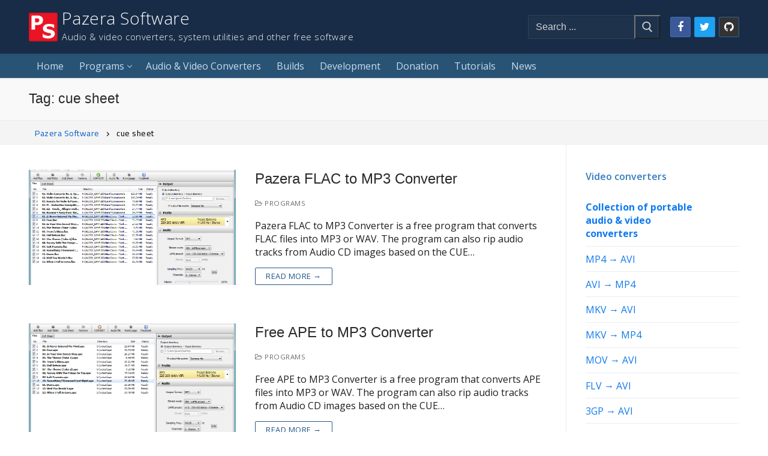

--- FILE ---
content_type: text/html; charset=UTF-8
request_url: https://www.pazera-software.com/tag/cue-sheet/
body_size: 20706
content:
<!doctype html>
<html lang="en-US">
<head>
	<meta charset="UTF-8">
	<meta name="viewport" content="width=device-width, initial-scale=1, maximum-scale=10.0, user-scalable=yes">
	<link rel="profile" href="http://gmpg.org/xfn/11">
	<meta name='robots' content='index, follow, max-image-preview:large, max-snippet:-1, max-video-preview:-1' />
<!-- Google tag (gtag.js) consent mode dataLayer added by Site Kit -->
<script type="text/javascript" id="google_gtagjs-js-consent-mode-data-layer">
/* <![CDATA[ */
window.dataLayer = window.dataLayer || [];function gtag(){dataLayer.push(arguments);}
gtag('consent', 'default', {"ad_personalization":"denied","ad_storage":"denied","ad_user_data":"denied","analytics_storage":"denied","functionality_storage":"denied","security_storage":"denied","personalization_storage":"denied","region":["AT","BE","BG","CH","CY","CZ","DE","DK","EE","ES","FI","FR","GB","GR","HR","HU","IE","IS","IT","LI","LT","LU","LV","MT","NL","NO","PL","PT","RO","SE","SI","SK"],"wait_for_update":500});
window._googlesitekitConsentCategoryMap = {"statistics":["analytics_storage"],"marketing":["ad_storage","ad_user_data","ad_personalization"],"functional":["functionality_storage","security_storage"],"preferences":["personalization_storage"]};
window._googlesitekitConsents = {"ad_personalization":"denied","ad_storage":"denied","ad_user_data":"denied","analytics_storage":"denied","functionality_storage":"denied","security_storage":"denied","personalization_storage":"denied","region":["AT","BE","BG","CH","CY","CZ","DE","DK","EE","ES","FI","FR","GB","GR","HR","HU","IE","IS","IT","LI","LT","LU","LV","MT","NL","NO","PL","PT","RO","SE","SI","SK"],"wait_for_update":500};
/* ]]> */
</script>
<!-- End Google tag (gtag.js) consent mode dataLayer added by Site Kit -->

	<!-- This site is optimized with the Yoast SEO plugin v26.8 - https://yoast.com/product/yoast-seo-wordpress/ -->
	<title>cue sheet Archives - Pazera Software</title>
	<link rel="canonical" href="https://ns365873.ip-94-23-6.eu/tag/cue-sheet/" />
	<meta property="og:locale" content="en_US" />
	<meta property="og:type" content="article" />
	<meta property="og:title" content="cue sheet Archives - Pazera Software" />
	<meta property="og:url" content="https://ns365873.ip-94-23-6.eu/tag/cue-sheet/" />
	<meta property="og:site_name" content="Pazera Software" />
	<meta name="twitter:card" content="summary_large_image" />
	<script type="application/ld+json" class="yoast-schema-graph">{"@context":"https://schema.org","@graph":[{"@type":"CollectionPage","@id":"https://ns365873.ip-94-23-6.eu/tag/cue-sheet/","url":"https://ns365873.ip-94-23-6.eu/tag/cue-sheet/","name":"cue sheet Archives - Pazera Software","isPartOf":{"@id":"https://www.pazera-software.com/#website"},"primaryImageOfPage":{"@id":"https://ns365873.ip-94-23-6.eu/tag/cue-sheet/#primaryimage"},"image":{"@id":"https://ns365873.ip-94-23-6.eu/tag/cue-sheet/#primaryimage"},"thumbnailUrl":"https://www.pazera-software.com/img/programs/flac-to-mp3/flac_to_mp3_main.png","breadcrumb":{"@id":"https://ns365873.ip-94-23-6.eu/tag/cue-sheet/#breadcrumb"},"inLanguage":"en-US"},{"@type":"ImageObject","inLanguage":"en-US","@id":"https://ns365873.ip-94-23-6.eu/tag/cue-sheet/#primaryimage","url":"https://www.pazera-software.com/img/programs/flac-to-mp3/flac_to_mp3_main.png","contentUrl":"https://www.pazera-software.com/img/programs/flac-to-mp3/flac_to_mp3_main.png","width":935,"height":611,"caption":"Main window"},{"@type":"BreadcrumbList","@id":"https://ns365873.ip-94-23-6.eu/tag/cue-sheet/#breadcrumb","itemListElement":[{"@type":"ListItem","position":1,"name":"Home","item":"https://www.pazera-software.com/"},{"@type":"ListItem","position":2,"name":"cue sheet"}]},{"@type":"WebSite","@id":"https://www.pazera-software.com/#website","url":"https://www.pazera-software.com/","name":"Pazera Software","description":"Audio &amp; video converters, system utilities and other free software","publisher":{"@id":"https://www.pazera-software.com/#organization"},"potentialAction":[{"@type":"SearchAction","target":{"@type":"EntryPoint","urlTemplate":"https://www.pazera-software.com/?s={search_term_string}"},"query-input":{"@type":"PropertyValueSpecification","valueRequired":true,"valueName":"search_term_string"}}],"inLanguage":"en-US"},{"@type":"Organization","@id":"https://www.pazera-software.com/#organization","name":"Pazera Software","url":"https://www.pazera-software.com/","logo":{"@type":"ImageObject","inLanguage":"en-US","@id":"https://www.pazera-software.com/#/schema/logo/image/","url":"https://www.pazera-software.com/img/layout/logo64.png","contentUrl":"https://www.pazera-software.com/img/layout/logo64.png","width":64,"height":64,"caption":"Pazera Software"},"image":{"@id":"https://www.pazera-software.com/#/schema/logo/image/"}}]}</script>
	<!-- / Yoast SEO plugin. -->


<link rel="amphtml" href="https://www.pazera-software.com/tag/cue-sheet/amp/" /><meta name="generator" content="AMP for WP 1.1.11"/><link rel='dns-prefetch' href='//www.googletagmanager.com' />
<link rel='dns-prefetch' href='//fonts.googleapis.com' />
<link rel='dns-prefetch' href='//pagead2.googlesyndication.com' />
<link rel='dns-prefetch' href='//fundingchoicesmessages.google.com' />
<link rel="alternate" type="application/rss+xml" title="Pazera Software &raquo; Feed" href="https://www.pazera-software.com/feed/" />
<link rel="alternate" type="application/rss+xml" title="Pazera Software &raquo; Comments Feed" href="https://www.pazera-software.com/comments/feed/" />
<link rel="alternate" type="application/rss+xml" title="Pazera Software &raquo; cue sheet Tag Feed" href="https://www.pazera-software.com/tag/cue-sheet/feed/" />
<style id='wp-img-auto-sizes-contain-inline-css' type='text/css'>
img:is([sizes=auto i],[sizes^="auto," i]){contain-intrinsic-size:3000px 1500px}
/*# sourceURL=wp-img-auto-sizes-contain-inline-css */
</style>
<link rel='stylesheet' id='dashicons-css' href='https://www.pazera-software.com/wp-includes/css/dashicons.min.css?ver=6.9' type='text/css' media='all' />
<link rel='stylesheet' id='post-views-counter-frontend-css' href='https://www.pazera-software.com/wp-content/plugins/post-views-counter/css/frontend.css?ver=1.7.3' type='text/css' media='all' />
<style id='wp-emoji-styles-inline-css' type='text/css'>

	img.wp-smiley, img.emoji {
		display: inline !important;
		border: none !important;
		box-shadow: none !important;
		height: 1em !important;
		width: 1em !important;
		margin: 0 0.07em !important;
		vertical-align: -0.1em !important;
		background: none !important;
		padding: 0 !important;
	}
/*# sourceURL=wp-emoji-styles-inline-css */
</style>
<style id='wp-block-library-inline-css' type='text/css'>
:root{--wp-block-synced-color:#7a00df;--wp-block-synced-color--rgb:122,0,223;--wp-bound-block-color:var(--wp-block-synced-color);--wp-editor-canvas-background:#ddd;--wp-admin-theme-color:#007cba;--wp-admin-theme-color--rgb:0,124,186;--wp-admin-theme-color-darker-10:#006ba1;--wp-admin-theme-color-darker-10--rgb:0,107,160.5;--wp-admin-theme-color-darker-20:#005a87;--wp-admin-theme-color-darker-20--rgb:0,90,135;--wp-admin-border-width-focus:2px}@media (min-resolution:192dpi){:root{--wp-admin-border-width-focus:1.5px}}.wp-element-button{cursor:pointer}:root .has-very-light-gray-background-color{background-color:#eee}:root .has-very-dark-gray-background-color{background-color:#313131}:root .has-very-light-gray-color{color:#eee}:root .has-very-dark-gray-color{color:#313131}:root .has-vivid-green-cyan-to-vivid-cyan-blue-gradient-background{background:linear-gradient(135deg,#00d084,#0693e3)}:root .has-purple-crush-gradient-background{background:linear-gradient(135deg,#34e2e4,#4721fb 50%,#ab1dfe)}:root .has-hazy-dawn-gradient-background{background:linear-gradient(135deg,#faaca8,#dad0ec)}:root .has-subdued-olive-gradient-background{background:linear-gradient(135deg,#fafae1,#67a671)}:root .has-atomic-cream-gradient-background{background:linear-gradient(135deg,#fdd79a,#004a59)}:root .has-nightshade-gradient-background{background:linear-gradient(135deg,#330968,#31cdcf)}:root .has-midnight-gradient-background{background:linear-gradient(135deg,#020381,#2874fc)}:root{--wp--preset--font-size--normal:16px;--wp--preset--font-size--huge:42px}.has-regular-font-size{font-size:1em}.has-larger-font-size{font-size:2.625em}.has-normal-font-size{font-size:var(--wp--preset--font-size--normal)}.has-huge-font-size{font-size:var(--wp--preset--font-size--huge)}.has-text-align-center{text-align:center}.has-text-align-left{text-align:left}.has-text-align-right{text-align:right}.has-fit-text{white-space:nowrap!important}#end-resizable-editor-section{display:none}.aligncenter{clear:both}.items-justified-left{justify-content:flex-start}.items-justified-center{justify-content:center}.items-justified-right{justify-content:flex-end}.items-justified-space-between{justify-content:space-between}.screen-reader-text{border:0;clip-path:inset(50%);height:1px;margin:-1px;overflow:hidden;padding:0;position:absolute;width:1px;word-wrap:normal!important}.screen-reader-text:focus{background-color:#ddd;clip-path:none;color:#444;display:block;font-size:1em;height:auto;left:5px;line-height:normal;padding:15px 23px 14px;text-decoration:none;top:5px;width:auto;z-index:100000}html :where(.has-border-color){border-style:solid}html :where([style*=border-top-color]){border-top-style:solid}html :where([style*=border-right-color]){border-right-style:solid}html :where([style*=border-bottom-color]){border-bottom-style:solid}html :where([style*=border-left-color]){border-left-style:solid}html :where([style*=border-width]){border-style:solid}html :where([style*=border-top-width]){border-top-style:solid}html :where([style*=border-right-width]){border-right-style:solid}html :where([style*=border-bottom-width]){border-bottom-style:solid}html :where([style*=border-left-width]){border-left-style:solid}html :where(img[class*=wp-image-]){height:auto;max-width:100%}:where(figure){margin:0 0 1em}html :where(.is-position-sticky){--wp-admin--admin-bar--position-offset:var(--wp-admin--admin-bar--height,0px)}@media screen and (max-width:600px){html :where(.is-position-sticky){--wp-admin--admin-bar--position-offset:0px}}

/*# sourceURL=wp-block-library-inline-css */
</style><style id='global-styles-inline-css' type='text/css'>
:root{--wp--preset--aspect-ratio--square: 1;--wp--preset--aspect-ratio--4-3: 4/3;--wp--preset--aspect-ratio--3-4: 3/4;--wp--preset--aspect-ratio--3-2: 3/2;--wp--preset--aspect-ratio--2-3: 2/3;--wp--preset--aspect-ratio--16-9: 16/9;--wp--preset--aspect-ratio--9-16: 9/16;--wp--preset--color--black: #000000;--wp--preset--color--cyan-bluish-gray: #abb8c3;--wp--preset--color--white: #ffffff;--wp--preset--color--pale-pink: #f78da7;--wp--preset--color--vivid-red: #cf2e2e;--wp--preset--color--luminous-vivid-orange: #ff6900;--wp--preset--color--luminous-vivid-amber: #fcb900;--wp--preset--color--light-green-cyan: #7bdcb5;--wp--preset--color--vivid-green-cyan: #00d084;--wp--preset--color--pale-cyan-blue: #8ed1fc;--wp--preset--color--vivid-cyan-blue: #0693e3;--wp--preset--color--vivid-purple: #9b51e0;--wp--preset--color--central-palette-1: #000000;--wp--preset--color--central-palette-2: #808080;--wp--preset--color--central-palette-3: #DCDCDC;--wp--preset--color--central-palette-4: #FFFFFF;--wp--preset--color--central-palette-5: #367CC0;--wp--preset--color--central-palette-6: #0F7AF0;--wp--preset--color--central-palette-7: #00BFFF;--wp--preset--color--central-palette-8: #F8BCC0;--wp--preset--color--central-palette-9: #CD5C5C;--wp--preset--color--central-palette-10: #B22222;--wp--preset--color--central-palette-11: #B78455;--wp--preset--color--central-palette-12: #548B4D;--wp--preset--color--central-palette-13: #24FF02;--wp--preset--color--central-palette-14: #FDFAB9;--wp--preset--color--central-palette-15: #FFFFE1;--wp--preset--color--central-palette-16: #483D8B;--wp--preset--color--central-palette-17: #DA70D6;--wp--preset--color--central-palette-18: #FF69B4;--wp--preset--color--central-palette-19: #9F6ABF;--wp--preset--color--central-palette-20: #483D8B;--wp--preset--gradient--vivid-cyan-blue-to-vivid-purple: linear-gradient(135deg,rgb(6,147,227) 0%,rgb(155,81,224) 100%);--wp--preset--gradient--light-green-cyan-to-vivid-green-cyan: linear-gradient(135deg,rgb(122,220,180) 0%,rgb(0,208,130) 100%);--wp--preset--gradient--luminous-vivid-amber-to-luminous-vivid-orange: linear-gradient(135deg,rgb(252,185,0) 0%,rgb(255,105,0) 100%);--wp--preset--gradient--luminous-vivid-orange-to-vivid-red: linear-gradient(135deg,rgb(255,105,0) 0%,rgb(207,46,46) 100%);--wp--preset--gradient--very-light-gray-to-cyan-bluish-gray: linear-gradient(135deg,rgb(238,238,238) 0%,rgb(169,184,195) 100%);--wp--preset--gradient--cool-to-warm-spectrum: linear-gradient(135deg,rgb(74,234,220) 0%,rgb(151,120,209) 20%,rgb(207,42,186) 40%,rgb(238,44,130) 60%,rgb(251,105,98) 80%,rgb(254,248,76) 100%);--wp--preset--gradient--blush-light-purple: linear-gradient(135deg,rgb(255,206,236) 0%,rgb(152,150,240) 100%);--wp--preset--gradient--blush-bordeaux: linear-gradient(135deg,rgb(254,205,165) 0%,rgb(254,45,45) 50%,rgb(107,0,62) 100%);--wp--preset--gradient--luminous-dusk: linear-gradient(135deg,rgb(255,203,112) 0%,rgb(199,81,192) 50%,rgb(65,88,208) 100%);--wp--preset--gradient--pale-ocean: linear-gradient(135deg,rgb(255,245,203) 0%,rgb(182,227,212) 50%,rgb(51,167,181) 100%);--wp--preset--gradient--electric-grass: linear-gradient(135deg,rgb(202,248,128) 0%,rgb(113,206,126) 100%);--wp--preset--gradient--midnight: linear-gradient(135deg,rgb(2,3,129) 0%,rgb(40,116,252) 100%);--wp--preset--font-size--small: 13px;--wp--preset--font-size--medium: 20px;--wp--preset--font-size--large: 36px;--wp--preset--font-size--x-large: 42px;--wp--preset--spacing--20: 0.44rem;--wp--preset--spacing--30: 0.67rem;--wp--preset--spacing--40: 1rem;--wp--preset--spacing--50: 1.5rem;--wp--preset--spacing--60: 2.25rem;--wp--preset--spacing--70: 3.38rem;--wp--preset--spacing--80: 5.06rem;--wp--preset--shadow--natural: 6px 6px 9px rgba(0, 0, 0, 0.2);--wp--preset--shadow--deep: 12px 12px 50px rgba(0, 0, 0, 0.4);--wp--preset--shadow--sharp: 6px 6px 0px rgba(0, 0, 0, 0.2);--wp--preset--shadow--outlined: 6px 6px 0px -3px rgb(255, 255, 255), 6px 6px rgb(0, 0, 0);--wp--preset--shadow--crisp: 6px 6px 0px rgb(0, 0, 0);}:where(.is-layout-flex){gap: 0.5em;}:where(.is-layout-grid){gap: 0.5em;}body .is-layout-flex{display: flex;}.is-layout-flex{flex-wrap: wrap;align-items: center;}.is-layout-flex > :is(*, div){margin: 0;}body .is-layout-grid{display: grid;}.is-layout-grid > :is(*, div){margin: 0;}:where(.wp-block-columns.is-layout-flex){gap: 2em;}:where(.wp-block-columns.is-layout-grid){gap: 2em;}:where(.wp-block-post-template.is-layout-flex){gap: 1.25em;}:where(.wp-block-post-template.is-layout-grid){gap: 1.25em;}.has-black-color{color: var(--wp--preset--color--black) !important;}.has-cyan-bluish-gray-color{color: var(--wp--preset--color--cyan-bluish-gray) !important;}.has-white-color{color: var(--wp--preset--color--white) !important;}.has-pale-pink-color{color: var(--wp--preset--color--pale-pink) !important;}.has-vivid-red-color{color: var(--wp--preset--color--vivid-red) !important;}.has-luminous-vivid-orange-color{color: var(--wp--preset--color--luminous-vivid-orange) !important;}.has-luminous-vivid-amber-color{color: var(--wp--preset--color--luminous-vivid-amber) !important;}.has-light-green-cyan-color{color: var(--wp--preset--color--light-green-cyan) !important;}.has-vivid-green-cyan-color{color: var(--wp--preset--color--vivid-green-cyan) !important;}.has-pale-cyan-blue-color{color: var(--wp--preset--color--pale-cyan-blue) !important;}.has-vivid-cyan-blue-color{color: var(--wp--preset--color--vivid-cyan-blue) !important;}.has-vivid-purple-color{color: var(--wp--preset--color--vivid-purple) !important;}.has-black-background-color{background-color: var(--wp--preset--color--black) !important;}.has-cyan-bluish-gray-background-color{background-color: var(--wp--preset--color--cyan-bluish-gray) !important;}.has-white-background-color{background-color: var(--wp--preset--color--white) !important;}.has-pale-pink-background-color{background-color: var(--wp--preset--color--pale-pink) !important;}.has-vivid-red-background-color{background-color: var(--wp--preset--color--vivid-red) !important;}.has-luminous-vivid-orange-background-color{background-color: var(--wp--preset--color--luminous-vivid-orange) !important;}.has-luminous-vivid-amber-background-color{background-color: var(--wp--preset--color--luminous-vivid-amber) !important;}.has-light-green-cyan-background-color{background-color: var(--wp--preset--color--light-green-cyan) !important;}.has-vivid-green-cyan-background-color{background-color: var(--wp--preset--color--vivid-green-cyan) !important;}.has-pale-cyan-blue-background-color{background-color: var(--wp--preset--color--pale-cyan-blue) !important;}.has-vivid-cyan-blue-background-color{background-color: var(--wp--preset--color--vivid-cyan-blue) !important;}.has-vivid-purple-background-color{background-color: var(--wp--preset--color--vivid-purple) !important;}.has-black-border-color{border-color: var(--wp--preset--color--black) !important;}.has-cyan-bluish-gray-border-color{border-color: var(--wp--preset--color--cyan-bluish-gray) !important;}.has-white-border-color{border-color: var(--wp--preset--color--white) !important;}.has-pale-pink-border-color{border-color: var(--wp--preset--color--pale-pink) !important;}.has-vivid-red-border-color{border-color: var(--wp--preset--color--vivid-red) !important;}.has-luminous-vivid-orange-border-color{border-color: var(--wp--preset--color--luminous-vivid-orange) !important;}.has-luminous-vivid-amber-border-color{border-color: var(--wp--preset--color--luminous-vivid-amber) !important;}.has-light-green-cyan-border-color{border-color: var(--wp--preset--color--light-green-cyan) !important;}.has-vivid-green-cyan-border-color{border-color: var(--wp--preset--color--vivid-green-cyan) !important;}.has-pale-cyan-blue-border-color{border-color: var(--wp--preset--color--pale-cyan-blue) !important;}.has-vivid-cyan-blue-border-color{border-color: var(--wp--preset--color--vivid-cyan-blue) !important;}.has-vivid-purple-border-color{border-color: var(--wp--preset--color--vivid-purple) !important;}.has-vivid-cyan-blue-to-vivid-purple-gradient-background{background: var(--wp--preset--gradient--vivid-cyan-blue-to-vivid-purple) !important;}.has-light-green-cyan-to-vivid-green-cyan-gradient-background{background: var(--wp--preset--gradient--light-green-cyan-to-vivid-green-cyan) !important;}.has-luminous-vivid-amber-to-luminous-vivid-orange-gradient-background{background: var(--wp--preset--gradient--luminous-vivid-amber-to-luminous-vivid-orange) !important;}.has-luminous-vivid-orange-to-vivid-red-gradient-background{background: var(--wp--preset--gradient--luminous-vivid-orange-to-vivid-red) !important;}.has-very-light-gray-to-cyan-bluish-gray-gradient-background{background: var(--wp--preset--gradient--very-light-gray-to-cyan-bluish-gray) !important;}.has-cool-to-warm-spectrum-gradient-background{background: var(--wp--preset--gradient--cool-to-warm-spectrum) !important;}.has-blush-light-purple-gradient-background{background: var(--wp--preset--gradient--blush-light-purple) !important;}.has-blush-bordeaux-gradient-background{background: var(--wp--preset--gradient--blush-bordeaux) !important;}.has-luminous-dusk-gradient-background{background: var(--wp--preset--gradient--luminous-dusk) !important;}.has-pale-ocean-gradient-background{background: var(--wp--preset--gradient--pale-ocean) !important;}.has-electric-grass-gradient-background{background: var(--wp--preset--gradient--electric-grass) !important;}.has-midnight-gradient-background{background: var(--wp--preset--gradient--midnight) !important;}.has-small-font-size{font-size: var(--wp--preset--font-size--small) !important;}.has-medium-font-size{font-size: var(--wp--preset--font-size--medium) !important;}.has-large-font-size{font-size: var(--wp--preset--font-size--large) !important;}.has-x-large-font-size{font-size: var(--wp--preset--font-size--x-large) !important;}
/*# sourceURL=global-styles-inline-css */
</style>

<style id='classic-theme-styles-inline-css' type='text/css'>
/*! This file is auto-generated */
.wp-block-button__link{color:#fff;background-color:#32373c;border-radius:9999px;box-shadow:none;text-decoration:none;padding:calc(.667em + 2px) calc(1.333em + 2px);font-size:1.125em}.wp-block-file__button{background:#32373c;color:#fff;text-decoration:none}
/*# sourceURL=/wp-includes/css/classic-themes.min.css */
</style>
<link rel='stylesheet' id='coblocks-extensions-css' href='https://www.pazera-software.com/wp-content/plugins/coblocks/dist/style-coblocks-extensions.css?ver=3.1.16' type='text/css' media='all' />
<link rel='stylesheet' id='coblocks-animation-css' href='https://www.pazera-software.com/wp-content/plugins/coblocks/dist/style-coblocks-animation.css?ver=2677611078ee87eb3b1c' type='text/css' media='all' />
<link rel='stylesheet' id='pb-accordion-blocks-style-css' href='https://www.pazera-software.com/wp-content/plugins/accordion-blocks/build/index.css?ver=1.5.0' type='text/css' media='all' />
<style id='wpxpo-global-style-inline-css' type='text/css'>
:root {
			--preset-color1: #037fff;
			--preset-color2: #026fe0;
			--preset-color3: #071323;
			--preset-color4: #132133;
			--preset-color5: #34495e;
			--preset-color6: #787676;
			--preset-color7: #f0f2f3;
			--preset-color8: #f8f9fa;
			--preset-color9: #ffffff;
		}{}
/*# sourceURL=wpxpo-global-style-inline-css */
</style>
<style id='ultp-preset-colors-style-inline-css' type='text/css'>
:root { --postx_preset_Base_1_color: #f4f4ff; --postx_preset_Base_2_color: #dddff8; --postx_preset_Base_3_color: #B4B4D6; --postx_preset_Primary_color: #3323f0; --postx_preset_Secondary_color: #4a5fff; --postx_preset_Tertiary_color: #FFFFFF; --postx_preset_Contrast_3_color: #545472; --postx_preset_Contrast_2_color: #262657; --postx_preset_Contrast_1_color: #10102e; --postx_preset_Over_Primary_color: #ffffff;  }
/*# sourceURL=ultp-preset-colors-style-inline-css */
</style>
<style id='ultp-preset-gradient-style-inline-css' type='text/css'>
:root { --postx_preset_Primary_to_Secondary_to_Right_gradient: linear-gradient(90deg, var(--postx_preset_Primary_color) 0%, var(--postx_preset_Secondary_color) 100%); --postx_preset_Primary_to_Secondary_to_Bottom_gradient: linear-gradient(180deg, var(--postx_preset_Primary_color) 0%, var(--postx_preset_Secondary_color) 100%); --postx_preset_Secondary_to_Primary_to_Right_gradient: linear-gradient(90deg, var(--postx_preset_Secondary_color) 0%, var(--postx_preset_Primary_color) 100%); --postx_preset_Secondary_to_Primary_to_Bottom_gradient: linear-gradient(180deg, var(--postx_preset_Secondary_color) 0%, var(--postx_preset_Primary_color) 100%); --postx_preset_Cold_Evening_gradient: linear-gradient(0deg, rgb(12, 52, 131) 0%, rgb(162, 182, 223) 100%, rgb(107, 140, 206) 100%, rgb(162, 182, 223) 100%); --postx_preset_Purple_Division_gradient: linear-gradient(0deg, rgb(112, 40, 228) 0%, rgb(229, 178, 202) 100%); --postx_preset_Over_Sun_gradient: linear-gradient(60deg, rgb(171, 236, 214) 0%, rgb(251, 237, 150) 100%); --postx_preset_Morning_Salad_gradient: linear-gradient(-255deg, rgb(183, 248, 219) 0%, rgb(80, 167, 194) 100%); --postx_preset_Fabled_Sunset_gradient: linear-gradient(-270deg, rgb(35, 21, 87) 0%, rgb(68, 16, 122) 29%, rgb(255, 19, 97) 67%, rgb(255, 248, 0) 100%);  }
/*# sourceURL=ultp-preset-gradient-style-inline-css */
</style>
<style id='ultp-preset-typo-style-inline-css' type='text/css'>
:root { --postx_preset_Heading_typo_font_family: Helvetica; --postx_preset_Heading_typo_font_family_type: sans-serif; --postx_preset_Heading_typo_font_weight: 600; --postx_preset_Heading_typo_text_transform: capitalize; --postx_preset_Body_and_Others_typo_font_family: Helvetica; --postx_preset_Body_and_Others_typo_font_family_type: sans-serif; --postx_preset_Body_and_Others_typo_font_weight: 400; --postx_preset_Body_and_Others_typo_text_transform: lowercase; --postx_preset_body_typo_font_size_lg: 16px; --postx_preset_paragraph_1_typo_font_size_lg: 12px; --postx_preset_paragraph_2_typo_font_size_lg: 12px; --postx_preset_paragraph_3_typo_font_size_lg: 12px; --postx_preset_heading_h1_typo_font_size_lg: 42px; --postx_preset_heading_h2_typo_font_size_lg: 36px; --postx_preset_heading_h3_typo_font_size_lg: 30px; --postx_preset_heading_h4_typo_font_size_lg: 24px; --postx_preset_heading_h5_typo_font_size_lg: 20px; --postx_preset_heading_h6_typo_font_size_lg: 16px; }
/*# sourceURL=ultp-preset-typo-style-inline-css */
</style>
<link rel='stylesheet' id='wp-components-css' href='https://www.pazera-software.com/wp-includes/css/dist/components/style.min.css?ver=6.9' type='text/css' media='all' />
<link rel='stylesheet' id='godaddy-styles-css' href='https://www.pazera-software.com/wp-content/plugins/coblocks/includes/Dependencies/GoDaddy/Styles/build/latest.css?ver=2.0.2' type='text/css' media='all' />
<link rel='stylesheet' id='uagb-block-css-css' href='https://www.pazera-software.com/img/uag-plugin/custom-style-blocks.css?ver=2.19.18' type='text/css' media='all' />
<link rel='stylesheet' id='slb_core-css' href='https://www.pazera-software.com/wp-content/plugins/simple-lightbox/client/css/app.css?ver=2.9.4' type='text/css' media='all' />
<style id='kadence-blocks-global-variables-inline-css' type='text/css'>
:root {--global-kb-font-size-sm:clamp(0.8rem, 0.73rem + 0.217vw, 0.9rem);--global-kb-font-size-md:clamp(1.1rem, 0.995rem + 0.326vw, 1.25rem);--global-kb-font-size-lg:clamp(1.75rem, 1.576rem + 0.543vw, 2rem);--global-kb-font-size-xl:clamp(2.25rem, 1.728rem + 1.63vw, 3rem);--global-kb-font-size-xxl:clamp(2.5rem, 1.456rem + 3.26vw, 4rem);--global-kb-font-size-xxxl:clamp(2.75rem, 0.489rem + 7.065vw, 6rem);}:root {--global-palette1: #3182CE;--global-palette2: #2B6CB0;--global-palette3: #1A202C;--global-palette4: #2D3748;--global-palette5: #4A5568;--global-palette6: #718096;--global-palette7: #EDF2F7;--global-palette8: #F7FAFC;--global-palette9: #ffffff;}
/*# sourceURL=kadence-blocks-global-variables-inline-css */
</style>
<link rel='stylesheet' id='font-awesome-css' href='https://www.pazera-software.com/wp-content/themes/customify/assets/fonts/font-awesome/css/font-awesome.min.css?ver=5.0.0' type='text/css' media='all' />
<link rel='stylesheet' id='customify-google-font-css' href='//fonts.googleapis.com/css?family=Open+Sans%3A300%2C300i%2C400%2C400i%2C600%2C600i%2C700%2C700i%2C800%2C800i%7CCairo%3A200%2C300%2C400%2C600%2C700%2C900&#038;display=swap&#038;ver=0.4.13' type='text/css' media='all' />
<link rel='stylesheet' id='customify-style-css' href='https://www.pazera-software.com/wp-content/themes/customify/style.min.css?ver=0.4.13' type='text/css' media='all' />
<style id='customify-style-inline-css' type='text/css'>
#blog-posts .entry-inner  {border-style: none;border-top-width: 1px;border-right-width: 1px;border-bottom-width: 1px;border-left-width: 1px;border-color: #000000;} .customify-builder-btn{    background-color: #c3512f;}body{    color: #1e1e1e;}abbr, acronym {    border-bottom-color: #1e1e1e;}a                {                    color: #0f7af0;}a:hover,a:focus,.link-meta:hover, .link-meta a:hover{    color: #00bfff;}h2 + h3,.comments-area h2 + .comments-title,.h2 + h3,.comments-area .h2 + .comments-title,.page-breadcrumb {    border-top-color: #eaecee;}blockquote,.site-content .widget-area .menu li.current-menu-item > a:before{    border-left-color: #eaecee;}@media screen and (min-width: 64em) {    .comment-list .children li.comment {        border-left-color: #eaecee;    }    .comment-list .children li.comment:after {        background-color: #eaecee;    }}.page-titlebar, .page-breadcrumb,.posts-layout .entry-inner {    border-bottom-color: #eaecee;}.header-search-form .search-field,.entry-content .page-links a,.header-search-modal,.pagination .nav-links > *,.entry-footer .tags-links a, .entry-footer .cat-links a,.search .content-area article,.site-content .widget-area .menu li.current-menu-item > a,.posts-layout .entry-inner,.post-navigation .nav-links,article.comment .comment-meta,.widget-area .widget_pages li a, .widget-area .widget_categories li a, .widget-area .widget_archive li a, .widget-area .widget_meta li a, .widget-area .widget_nav_menu li a, .widget-area .widget_product_categories li a, .widget-area .widget_recent_entries li a, .widget-area .widget_rss li a,.widget-area .widget_recent_comments li{    border-color: #eaecee;}.header-search-modal::before {    border-top-color: #eaecee;    border-left-color: #eaecee;}@media screen and (min-width: 48em) {    .content-sidebar.sidebar_vertical_border .content-area {        border-right-color: #eaecee;    }    .sidebar-content.sidebar_vertical_border .content-area {        border-left-color: #eaecee;    }    .sidebar-sidebar-content.sidebar_vertical_border .sidebar-primary {        border-right-color: #eaecee;    }    .sidebar-sidebar-content.sidebar_vertical_border .sidebar-secondary {        border-right-color: #eaecee;    }    .content-sidebar-sidebar.sidebar_vertical_border .sidebar-primary {        border-left-color: #eaecee;    }    .content-sidebar-sidebar.sidebar_vertical_border .sidebar-secondary {        border-left-color: #eaecee;    }    .sidebar-content-sidebar.sidebar_vertical_border .content-area {        border-left-color: #eaecee;        border-right-color: #eaecee;    }    .sidebar-content-sidebar.sidebar_vertical_border .content-area {        border-left-color: #eaecee;        border-right-color: #eaecee;    }}article.comment .comment-post-author {background: #6d6d6d;}.pagination .nav-links > *,.link-meta,.link-meta a,.color-meta,.entry-single .tags-links:before,.entry-single .cats-links:before{    color: #6d6d6d;}h1, h2, h3, h4, h5, h6 { color: #2b2b2b;}.site-content .widget-title { color: #367cc0;}body {font-family: "Open Sans";font-weight: normal;font-size: 16px;line-height: 22px;}.site-content .widget-title {font-family: "Open Sans";font-weight: 600;text-decoration: none;text-transform: none;font-size: 16px;}.site-branding .site-title, .site-branding .site-title a {font-family: "Open Sans";font-weight: 300;text-transform: none;font-size: 28px;}.site-branding .site-description {font-family: "Open Sans";font-weight: 300;text-transform: none;font-size: 15px;}.entry-content h1, .wp-block h1, .entry-single .entry-title {font-family: "Open Sans";font-weight: 600;font-size: 32px;}.entry-content h2, .wp-block h2 {font-family: "Open Sans";font-weight: 600;font-size: 20px;}.entry-content h3, .wp-block h3 {font-family: "Open Sans";font-weight: 600;font-size: 18px;}#page-cover {background-image: url("https://94.23.6.112/wp-content/themes/customify/assets/images/default-cover.jpg");}#page-breadcrumb {font-family: "Cairo";font-weight: normal;text-transform: none;font-size: 14px;}#page-breadcrumb, #page-titlebar #page-breadcrumb .page-breadcrumb-list, #page-cover #page-breadcrumb .page-breadcrumb-list  {color: #000000; text-decoration-color: #000000;} #page-breadcrumb a, #page-titlebar #page-breadcrumb .page-breadcrumb-list a, #page-cover #page-breadcrumb .page-breadcrumb-list a  {color: #0c5ec9; text-decoration-color: #0c5ec9;} #page-breadcrumb, #page-titlebar #page-breadcrumb, #page-cover #page-breadcrumb  {background-color: #f4f4f4;} #page-breadcrumb a:hover, #page-titlebar #page-breadcrumb .page-breadcrumb-list a:hover, #page-cover #page-breadcrumb .page-breadcrumb-list a:hover  {color: #00bfff; text-decoration-color: #00bfff;} .header--row:not(.header--transparent).header-top .header--row-inner  {background-color: #0b1620;} .header--row:not(.header--transparent).header-main .header--row-inner  {background-color: #182c47;} .header--row:not(.header--transparent).header-bottom .header--row-inner  {background-color: #295375;} .sub-menu .li-duplicator {display:none !important;}.header-search_icon-item .header-search-modal  {border-style: solid;} .header-search_icon-item .search-field  {border-style: solid;} .dark-mode .header-search_box-item .search-form-fields, .header-search_box-item .search-form-fields  {border-style: solid;} .builder-item--primary-menu .nav-menu-desktop .primary-menu-ul > li > a  {color: #c9ddef; text-decoration-color: #c9ddef;} .header--row:not(.header--transparent) .builder-item--primary-menu .nav-menu-desktop .primary-menu-ul > li > a:hover, .header--row:not(.header--transparent) .builder-item--primary-menu .nav-menu-desktop .primary-menu-ul > li.current-menu-item > a, .header--row:not(.header--transparent) .builder-item--primary-menu .nav-menu-desktop .primary-menu-ul > li.current-menu-ancestor > a, .header--row:not(.header--transparent) .builder-item--primary-menu .nav-menu-desktop .primary-menu-ul > li.current-menu-parent > a  {color: #ffffff; text-decoration-color: #ffffff;background-color: #0b74ba;} .builder-item--primary-menu .nav-menu-desktop .primary-menu-ul > li > a,.builder-item-sidebar .primary-menu-sidebar .primary-menu-ul > li > a {font-family: "Open Sans";font-weight: normal;text-transform: none;font-size: 16px;}.header-social-icons.customify-builder-social-icons li a {border-style: solid;}.header-social-icons.customify-builder-social-icons li a {border-top-width: 1px;border-right-width: 1px;border-bottom-width: 1px;border-left-width: 1px;}.header-social-icons.customify-builder-social-icons li a {border-color: rgba(54,124,192,0.65);}.header-social-icons.customify-builder-social-icons li a {border-radius: 3px;}#cb-row--footer-main .footer--row-inner {background-color: #123956}#cb-row--footer-bottom .footer--row-inner {background-color: #112332}body  {background-color: #FFFFFF;} .site-content .content-area  {background-color: #FFFFFF;} /* CSS for desktop */#page-cover .page-cover-inner {min-height: 300px;}#page-breadcrumb, #page-titlebar #page-breadcrumb, #page-cover #page-breadcrumb  {padding-top: 10px;padding-right: 0px;padding-bottom: 7px;padding-left: 0px;} .header--row.header-top .customify-grid, .header--row.header-top .style-full-height .primary-menu-ul > li > a {min-height: 33px;}.header--row.header-main .customify-grid, .header--row.header-main .style-full-height .primary-menu-ul > li > a {min-height: 90px;}.header--row.header-bottom .customify-grid, .header--row.header-bottom .style-full-height .primary-menu-ul > li > a {min-height: 36px;}.site-header .site-branding img { max-width: 48px; } .site-header .cb-row--mobile .site-branding img { width: 48px; }.header--row .builder-first--nav-icon {text-align: right;}.header-search_icon-item .search-submit {margin-left: -40px;}.header-search_box-item .search-submit{margin-left: -40px;} .header-search_box-item .woo_bootster_search .search-submit{margin-left: -40px;} .header-search_box-item .header-search-form button.search-submit{margin-left:-40px;}.header--row .builder-first--primary-menu {text-align: right;}.header-social-icons.customify-builder-social-icons li a { font-size: 18px; }/* CSS for tablet */@media screen and (max-width: 1024px) { #page-cover .page-cover-inner {min-height: 250px;}.header--row .builder-first--nav-icon {text-align: right;}.header-search_icon-item .search-submit {margin-left: -40px;}.header-search_box-item .search-submit{margin-left: -40px;} .header-search_box-item .woo_bootster_search .search-submit{margin-left: -40px;} .header-search_box-item .header-search-form button.search-submit{margin-left:-40px;} }/* CSS for mobile */@media screen and (max-width: 568px) { #page-cover .page-cover-inner {min-height: 200px;}.header--row.header-top .customify-grid, .header--row.header-top .style-full-height .primary-menu-ul > li > a {min-height: 33px;}.header--row .builder-first--nav-icon {text-align: right;}.header-search_icon-item .search-submit {margin-left: -40px;}.header-search_box-item .search-submit{margin-left: -40px;} .header-search_box-item .woo_bootster_search .search-submit{margin-left: -40px;} .header-search_box-item .header-search-form button.search-submit{margin-left:-40px;} }
/*# sourceURL=customify-style-inline-css */
</style>
<style id="kt_central_palette_gutenberg_css" type="text/css">.has-central-palette-1-color{color:#000000}.has-central-palette-1-background-color{background-color:#000000}.has-central-palette-2-color{color:#808080}.has-central-palette-2-background-color{background-color:#808080}.has-central-palette-3-color{color:#DCDCDC}.has-central-palette-3-background-color{background-color:#DCDCDC}.has-central-palette-4-color{color:#FFFFFF}.has-central-palette-4-background-color{background-color:#FFFFFF}.has-central-palette-5-color{color:#367CC0}.has-central-palette-5-background-color{background-color:#367CC0}.has-central-palette-6-color{color:#0F7AF0}.has-central-palette-6-background-color{background-color:#0F7AF0}.has-central-palette-7-color{color:#00BFFF}.has-central-palette-7-background-color{background-color:#00BFFF}.has-central-palette-8-color{color:#F8BCC0}.has-central-palette-8-background-color{background-color:#F8BCC0}.has-central-palette-9-color{color:#CD5C5C}.has-central-palette-9-background-color{background-color:#CD5C5C}.has-central-palette-10-color{color:#B22222}.has-central-palette-10-background-color{background-color:#B22222}.has-central-palette-11-color{color:#B78455}.has-central-palette-11-background-color{background-color:#B78455}.has-central-palette-12-color{color:#548B4D}.has-central-palette-12-background-color{background-color:#548B4D}.has-central-palette-13-color{color:#24FF02}.has-central-palette-13-background-color{background-color:#24FF02}.has-central-palette-14-color{color:#FDFAB9}.has-central-palette-14-background-color{background-color:#FDFAB9}.has-central-palette-15-color{color:#FFFFE1}.has-central-palette-15-background-color{background-color:#FFFFE1}.has-central-palette-16-color{color:#483D8B}.has-central-palette-16-background-color{background-color:#483D8B}.has-central-palette-17-color{color:#DA70D6}.has-central-palette-17-background-color{background-color:#DA70D6}.has-central-palette-18-color{color:#FF69B4}.has-central-palette-18-background-color{background-color:#FF69B4}.has-central-palette-19-color{color:#9F6ABF}.has-central-palette-19-background-color{background-color:#9F6ABF}.has-central-palette-20-color{color:#483D8B}.has-central-palette-20-background-color{background-color:#483D8B}
</style>
<script type="text/javascript" src="https://www.pazera-software.com/wp-includes/js/jquery/jquery.min.js?ver=3.7.1" id="jquery-core-js"></script>
<script type="text/javascript" src="https://www.pazera-software.com/wp-includes/js/jquery/jquery-migrate.min.js?ver=3.4.1" id="jquery-migrate-js"></script>

<!-- Google tag (gtag.js) snippet added by Site Kit -->
<!-- Google Analytics snippet added by Site Kit -->
<script type="text/javascript" src="https://www.googletagmanager.com/gtag/js?id=G-NPCNMR65NT" id="google_gtagjs-js" async></script>
<script type="text/javascript" id="google_gtagjs-js-after">
/* <![CDATA[ */
window.dataLayer = window.dataLayer || [];function gtag(){dataLayer.push(arguments);}
gtag("set","linker",{"domains":["www.pazera-software.com"]});
gtag("js", new Date());
gtag("set", "developer_id.dZTNiMT", true);
gtag("config", "G-NPCNMR65NT");
//# sourceURL=google_gtagjs-js-after
/* ]]> */
</script>
<link rel="https://api.w.org/" href="https://www.pazera-software.com/wp-json/" /><link rel="alternate" title="JSON" type="application/json" href="https://www.pazera-software.com/wp-json/wp/v2/tags/137" /><link rel="EditURI" type="application/rsd+xml" title="RSD" href="https://www.pazera-software.com/xmlrpc.php?rsd" />
<meta name="generator" content="WordPress 6.9" />
<!-- start Simple Custom CSS and JS -->
<style type="text/css">
/* jp CSS */

.prog_info_spec {
  display: flex; align-items: center; text-align: left;
  clear: both; padding: 5px; margin-top: 10px; border: 1px solid #e4e4e4;
  font-size: 1em; font-family: Lato;
}
.prog_info_spec_thumb {
  float: left; border: 0px solid #e4e4e4; padding: 5px; margin-right: 5px;
}
.prog_info_spec_data {}
.prog_info_spec_data_row {
  padding: 2px;
  display: flex; align-items: top;
}
.prog_info_spec_data_caption {
  min-width: 80px; margin-right: 6px; margin-top: 0px; padding-top: 0px; text-align: right;
  font-family: Lato; font-size: 1em; font-style: italic; font-weight: 600;
}

.post-views { margin-top: 48px; }

.wp-block-pb-accordion-item { margin-top: 32px; }
.wp-block-pb-accordion-item h2 { color: #0158B8; }
.c-accordion__title { background-color: #E8E8E8; background-image:linear-gradient(#F0F0F0, #E8E8E8); padding: 4px 14px 4px 8px; border: 1px solid #cdcdcd; 
  box-shadow: 1px 1px 0px #bcbcbc; }
.c-accordion__title:hover { background-color: #E8E8E8; background-image:linear-gradient(#E8E8E8, #DFDFDF); border: 1px solid #CDCDCD; }
.wp-block-pb-accordion-item h2:hover { color: #066CD2; }
.c-accordion__title:after { padding-right: 4px; color: #3F3F3F; }

.jp-accordion-sub1 { margin-left: 28px; }

mark { background-color: #FFEF95; }

table { border-collapse: collapse; }
table, th, td { border: 1px solid #dddddd; }
th, td { padding: 3px 5px 3px 5px; background-color: #ffffff !important; }
th, thead td, tfoot td { background-color: #efefef !important; }
th { font-weight: bold !important; }
/* tr.inactive td, tr.inactive th { background-color: #efefef !important; } */
tr:hover td { background-color: #FFFCE1 !important; }

.jp-term { font-family: "Open Sans Semibold", "Segoe UI Semibold", "Verdana"; margin: 4px 0px 0px 0px; }
.jp-term span { font-family: "Open Sans"; }
.jp-definition { margin: 0px 0px 10px 20px; }

.jp-cl-switch { font-weight: bold; padding: 5px; text-align: left; font-size: 13px; font-family: "Roboto Mono", "Fira Mono", monospace; padding: 4px; white-space: nowrap; }

.jp-ad-main { margin-top: 16px; margin-bottom: 16px; }
.jp-ad-rect { margin-top: 16px; margin-right: 10px; margin-bottom: 4px; min-width: 300px; min-height: 250px; float: left; }
.jp-donation-block { margin: 8px 0px 16px 0px; text-align: center; }
a.jp-link-donation { 
  text-decoration: none; background-color: #5e246f; color: #f7defa; font: normal 16px verdana; padding: 6px 30px 6px 30px;
  border-radius: 3px; box-shadow: 1px 1px 2px #aab;
}
a.jp-link-donation:visited { color: #eee; text-decoration: none; }
a.jp-link-donation:hover { text-decoration: underline; background-color: #841d9a; }

.jp-download-block { margin-top: 10px; margin-bottom: 10px; background-color: #FFFCE1; border: 1px solid #FFEE53; padding: 10px; padding-bottom: 2px; }
.jp-download-link { margin: 2px 2px 10px 2px; padding: 4px; padding-left: 6px; border: 1px solid #FFFCE1;}
.jp-download-link:hover { background-color: #FFF8CA; border: 1px solid #FFF29B;}
.jp-download-hash { font-size: 0.8em; font-family: monospace; color: #919191; }

.jp-program-card-bg { padding: 0px; }
.jp-program-card-info { padding: 24px; font-family: "Open Sans Semibold", "Segoe UI Semibold", "Open Sans"; background-color: white; box-shadow: 1px 1px 3px #808080; }

.site-content li { margin-bottom: 6px; }
pre, code {line-height: 1.2em; font-family: "Roboto Mono", "Fira Mono", Consolas, monospace; font-size: 0.9em;}
.jp-shadow1 { box-shadow: 1px 1px 3px #808080; }
.jp-img-bg { box-shadow: 1px 1px 3px #808080; }
.jp-img-bg:hover { opacity: 0.9; }
.jp-img-bg2 img { box-shadow: 1px 1px 3px #808080; }
.jp-img-bg2 img:hover { opacity: 0.9; }

.jp-key { 
  font-weight: normal; font-family: "Fira Mono", "Consolas", monospace; font-size: 0.9em; border: 1px solid #BEBEBE; padding: 1px 4px 1px 4px; 
  color: #515151; background-color: #dfdfdf; white-space: nowrap;
}
.jp-panel { font-family: arial; font-weight: bold; font-size: 1.1em; }
.jp-button { border: 1px solid #bbbbbb; padding: 0px 4px 1px 4px; background-color: #eeeeee; font-size: 14px; white-space: nowrap; }
.jp-menu { font-style: italic; font-weight: bold; font-family: arial; font-size: 1em; }
.jp-menuitem { font-style: italic; font-weight: bold; font-family: arial; font-size: 1em; }
.jp-list { font-family: arial; font-weight: bold; font-size: 1em; }
.jp-listitem { font-family: arial; font-weight: bold; font-size: 1em; }
.jp-option { font-family: arial; font-weight: bold; font-size: 1em; }
.jp-window { font-family: arial; font-weight: bold; font-size: 1em; }
.jp-filename { font-family: "Fira Mono", "Consolas", monospace; font-weight: bold; font-size: 1em; }

.wp-block-codemirror-blocks-code-block, .code-block { font-family: "Fira Mono", monospace; font-size: 1em; line-height: 1.3em; }

.jp-border-gray1 { border: 1px solid #DADADA; }

/* ------------- Frames ------------- */
.jp-frame-blue, .jp-frame-blue-light { padding: 20px; margin: 12px 0px 12px 0px; background-color: #E2EFFD; border: 1px solid #A6D8FB; }
.jp-frame-yellow, .jp-frame-yellow-light { padding: 20px; margin: 12px 0px 12px 0px; background-color: #FDFDE1; border: 1px solid #E3E085; }
.jp-frame-green, .jp-frame-green-light { padding: 20px; margin: 12px 0px 12px 0px; background-color: #DEEFE3; border: 1px solid #9ED1AF; }
.jp-frame-red, .jp-frame-red-light { padding: 20px; margin: 12px 0px 12px 0px; background-color: #F9E5E5; border: 1px solid #EEAAAA; }

/* ------------- Simple Notice Blocks ------------- */
.jp-notice-blue, .jp-notice-blue-light { padding: 20px; margin: 12px 0px 12px 0px; background-color: #E2EFFD; border: 1px solid #A6D8FB; border-left: 6px solid #209DF4; }
.jp-notice-yellow, .jp-notice-yellow-light { padding: 20px; margin: 12px 0px 12px 0px; background-color: #FDFDE1; border: 1px solid #E3E085; border-left: 6px solid #F7BC05; }
.jp-notice-green, .jp-notice-green-light { padding: 20px; margin: 12px 0px 12px 0px; background-color: #DEEFE3; border: 1px solid #9ED1AF; border-left: 6px solid #54C060; }
.jp-notice-red, .jp-notice-red-light { padding: 20px; margin: 12px 0px 12px 0px; background-color: #F9E5E5; border: 1px solid #EEAAAA; border-left: 6px solid #F44747; }


.old_ver_bg {
  padding: 4px;
  border: 0px solid gray;
  font-size: 13px;
  font-family: tahoma;
  line-height: 1.2em;
}

.old_ver_item {
  margin: 2px 2px 8px 2px;
  padding: 5px;
  border: 1px solid #e8e8e8;
  background-color: #f9f9f9;
}

/* ------------- Theme Customify mods ------------ */
ul.customify-builder-social-icons li { min-width: 34px; }</style>
<!-- end Simple Custom CSS and JS -->
<meta name="generator" content="Site Kit by Google 1.171.0" /><style>.text_info_wrapper .text_wrap_caption { margin-top: 4px; font-family: Lora; font-size: 11pt; font-weight: 400; line-height: 1em; }
.isotope_item-wrapper { background-color: black; box-shadow: 1px 1px 3px #808080; }
.img-wrapper:hover { opacity: 0.8; }</style>

<!-- Google AdSense meta tags added by Site Kit -->
<meta name="google-adsense-platform-account" content="ca-host-pub-2644536267352236">
<meta name="google-adsense-platform-domain" content="sitekit.withgoogle.com">
<!-- End Google AdSense meta tags added by Site Kit -->

<!-- Google AdSense snippet added by Site Kit -->
<script type="text/javascript" async="async" src="https://pagead2.googlesyndication.com/pagead/js/adsbygoogle.js?client=ca-pub-6286623401805016&amp;host=ca-host-pub-2644536267352236" crossorigin="anonymous"></script>

<!-- End Google AdSense snippet added by Site Kit -->
<style id="uagb-style-conditional-extension">@media (min-width: 1025px){body .uag-hide-desktop.uagb-google-map__wrap,body .uag-hide-desktop{display:none !important}}@media (min-width: 768px) and (max-width: 1024px){body .uag-hide-tab.uagb-google-map__wrap,body .uag-hide-tab{display:none !important}}@media (max-width: 767px){body .uag-hide-mob.uagb-google-map__wrap,body .uag-hide-mob{display:none !important}}</style><style id="uagb-style-frontend-137">.uagb-block-7feef181.uagb-section__wrap{padding-top: 20px;padding-bottom: 20px;padding-left: 20px;padding-right: 20px;margin-top: 0px;margin-bottom: 14px;border-top-width: 1px;border-left-width: 1px;border-right-width: 1px;border-bottom-width: 1px;border-color: #DCDCDC;border-style: solid;margin-right: auto;margin-left: auto;max-width: 900px;}.uagb-block-7feef181 > .uagb-section__video-wrap{opacity: 0.5;}.uagb-block-7feef181 > .uagb-section__inner-wrap{max-width: 100%;}.uagb-block-7feef181.wp-block-uagb-section{box-shadow: 2px 2px 10px 0px #ececec ;}.uagb-block-7feef181 > .uagb-section__overlay{background-color: #f3f3f3;border-radius:    ;}.uagb-block-0cc980a7.uagb-section__wrap{padding-top: 20px;padding-bottom: 20px;padding-left: 20px;padding-right: 20px;margin-top: 0px;margin-bottom: 14px;border-top-width: 1px;border-left-width: 1px;border-right-width: 1px;border-bottom-width: 1px;border-color: #DCDCDC;border-style: solid;margin-right: auto;margin-left: auto;max-width: 900px;}.uagb-block-0cc980a7 > .uagb-section__video-wrap{opacity: 0.5;}.uagb-block-0cc980a7 > .uagb-section__inner-wrap{max-width: 100%;}.uagb-block-0cc980a7.wp-block-uagb-section{box-shadow: 2px 2px 10px 0px #ececec ;}.uagb-block-0cc980a7 > .uagb-section__overlay{background-color: #f3f3f3;border-radius:    ;}.uagb-block-8c534971.uagb-section__wrap{padding-top: 20px;padding-bottom: 20px;padding-left: 20px;padding-right: 20px;margin-top: 0px;margin-bottom: 14px;border-top-width: 1px;border-left-width: 1px;border-right-width: 1px;border-bottom-width: 1px;border-color: #DCDCDC;border-style: solid;margin-right: auto;margin-left: auto;max-width: 900px;}.uagb-block-8c534971 > .uagb-section__video-wrap{opacity: 0.5;}.uagb-block-8c534971 > .uagb-section__inner-wrap{max-width: 100%;}.uagb-block-8c534971.wp-block-uagb-section{box-shadow: 2px 2px 10px 0px #ececec ;}.uagb-block-8c534971 > .uagb-section__overlay{background-color: #f3f3f3;border-radius:    ;}.uagb-block-062f5cac.uagb-section__wrap{padding-top: 20px;padding-bottom: 20px;padding-left: 20px;padding-right: 20px;margin-top: 0px;margin-bottom: 14px;border-top-width: 1px;border-left-width: 1px;border-right-width: 1px;border-bottom-width: 1px;border-color: #DCDCDC;border-style: solid;margin-right: auto;margin-left: auto;max-width: 900px;}.uagb-block-062f5cac > .uagb-section__video-wrap{opacity: 0.5;}.uagb-block-062f5cac > .uagb-section__inner-wrap{max-width: 100%;}.uagb-block-062f5cac.wp-block-uagb-section{box-shadow: 2px 2px 10px 0px #ececec ;}.uagb-block-062f5cac > .uagb-section__overlay{background-color: #f3f3f3;border-radius:    ;}.uagb-block-b102be8b.uagb-section__wrap{padding-top: 20px;padding-bottom: 20px;padding-left: 20px;padding-right: 20px;margin-top: 0px;margin-bottom: 14px;border-top-width: 1px;border-left-width: 1px;border-right-width: 1px;border-bottom-width: 1px;border-color: #DCDCDC;border-style: solid;margin-right: auto;margin-left: auto;max-width: 900px;}.uagb-block-b102be8b > .uagb-section__video-wrap{opacity: 0.5;}.uagb-block-b102be8b > .uagb-section__inner-wrap{max-width: 100%;}.uagb-block-b102be8b.wp-block-uagb-section{box-shadow: 2px 2px 10px 0px #ececec ;}.uagb-block-b102be8b > .uagb-section__overlay{background-color: #f3f3f3;border-radius:    ;}.uagb-block-02767d79.uagb-section__wrap{padding-top: 20px;padding-bottom: 20px;padding-left: 20px;padding-right: 20px;margin-top: 0px;margin-bottom: 14px;border-top-width: 1px;border-left-width: 1px;border-right-width: 1px;border-bottom-width: 1px;border-color: #DCDCDC;border-style: solid;margin-right: auto;margin-left: auto;max-width: 900px;}.uagb-block-02767d79 > .uagb-section__video-wrap{opacity: 0.5;}.uagb-block-02767d79 > .uagb-section__inner-wrap{max-width: 100%;}.uagb-block-02767d79.wp-block-uagb-section{box-shadow: 2px 2px 10px 0px #ececec ;}.uagb-block-02767d79 > .uagb-section__overlay{background-color: #f3f3f3;border-radius:    ;}.uagb-block-ebf13c61.uagb-section__wrap{padding-top: 20px;padding-bottom: 20px;padding-left: 20px;padding-right: 20px;margin-top: 0px;margin-bottom: 14px;border-top-width: 1px;border-left-width: 1px;border-right-width: 1px;border-bottom-width: 1px;border-color: #DCDCDC;border-style: solid;margin-right: auto;margin-left: auto;max-width: 900px;}.uagb-block-ebf13c61 > .uagb-section__video-wrap{opacity: 0.5;}.uagb-block-ebf13c61 > .uagb-section__inner-wrap{max-width: 100%;}.uagb-block-ebf13c61.wp-block-uagb-section{box-shadow: 2px 2px 10px 0px #ececec ;}.uagb-block-ebf13c61 > .uagb-section__overlay{background-color: #f3f3f3;border-radius:    ;}.uagb-block-33916569.uagb-section__wrap{padding-top: 20px;padding-bottom: 20px;padding-left: 20px;padding-right: 20px;margin-top: 0px;margin-bottom: 14px;border-top-width: 1px;border-left-width: 1px;border-right-width: 1px;border-bottom-width: 1px;border-color: #DCDCDC;border-style: solid;margin-right: auto;margin-left: auto;max-width: 900px;}.uagb-block-33916569 > .uagb-section__video-wrap{opacity: 0.5;}.uagb-block-33916569 > .uagb-section__inner-wrap{max-width: 100%;}.uagb-block-33916569.wp-block-uagb-section{box-shadow: 2px 2px 10px 0px #ececec ;}.uagb-block-33916569 > .uagb-section__overlay{background-color: #f3f3f3;border-radius:    ;}.uagb-block-9e6a092f.uagb-section__wrap{padding-top: 20px;padding-bottom: 20px;padding-left: 20px;padding-right: 20px;margin-top: 0px;margin-bottom: 14px;border-top-width: 1px;border-left-width: 1px;border-right-width: 1px;border-bottom-width: 1px;border-color: #DCDCDC;border-style: solid;margin-right: auto;margin-left: auto;max-width: 900px;}.uagb-block-9e6a092f > .uagb-section__video-wrap{opacity: 0.5;}.uagb-block-9e6a092f > .uagb-section__inner-wrap{max-width: 100%;}.uagb-block-9e6a092f.wp-block-uagb-section{box-shadow: 2px 2px 10px 0px #ececec ;}.uagb-block-9e6a092f > .uagb-section__overlay{background-color: #f3f3f3;border-radius:    ;}.uagb-block-280500db.uagb-section__wrap{padding-top: 20px;padding-bottom: 20px;padding-left: 20px;padding-right: 20px;margin-top: 0px;margin-bottom: 14px;border-top-width: 1px;border-left-width: 1px;border-right-width: 1px;border-bottom-width: 1px;border-color: #DCDCDC;border-style: solid;margin-right: auto;margin-left: auto;max-width: 900px;}.uagb-block-280500db > .uagb-section__video-wrap{opacity: 0.5;}.uagb-block-280500db > .uagb-section__inner-wrap{max-width: 100%;}.uagb-block-280500db.wp-block-uagb-section{box-shadow: 2px 2px 10px 0px #ececec ;}.uagb-block-280500db > .uagb-section__overlay{background-color: #f3f3f3;border-radius:    ;}.uagb-block-f0cb7d6d.uagb-section__wrap{padding-top: 20px;padding-bottom: 20px;padding-left: 20px;padding-right: 20px;margin-top: 0px;margin-bottom: 14px;border-top-width: 1px;border-left-width: 1px;border-right-width: 1px;border-bottom-width: 1px;border-color: #DCDCDC;border-style: solid;margin-right: auto;margin-left: auto;max-width: 900px;}.uagb-block-f0cb7d6d > .uagb-section__video-wrap{opacity: 0.5;}.uagb-block-f0cb7d6d > .uagb-section__inner-wrap{max-width: 100%;}.uagb-block-f0cb7d6d.wp-block-uagb-section{box-shadow: 2px 2px 10px 0px #ececec ;}.uagb-block-f0cb7d6d > .uagb-section__overlay{background-color: #f3f3f3;border-radius:    ;}.uagb-block-21b4c9d6.uagb-section__wrap{padding-top: 20px;padding-bottom: 20px;padding-left: 20px;padding-right: 20px;margin-top: 0px;margin-bottom: 14px;border-top-width: 1px;border-left-width: 1px;border-right-width: 1px;border-bottom-width: 1px;border-color: #DCDCDC;border-style: solid;margin-right: auto;margin-left: auto;max-width: 900px;}.uagb-block-21b4c9d6 > .uagb-section__video-wrap{opacity: 0.5;}.uagb-block-21b4c9d6 > .uagb-section__inner-wrap{max-width: 100%;}.uagb-block-21b4c9d6.wp-block-uagb-section{box-shadow: 2px 2px 10px 0px #ececec ;}.uagb-block-21b4c9d6 > .uagb-section__overlay{background-color: #f3f3f3;border-radius:    ;}.uagb-block-676cecad.uagb-section__wrap{padding-top: 20px;padding-bottom: 20px;padding-left: 20px;padding-right: 20px;margin-top: 0px;margin-bottom: 14px;border-top-width: 1px;border-left-width: 1px;border-right-width: 1px;border-bottom-width: 1px;border-color: #DCDCDC;border-style: solid;margin-right: auto;margin-left: auto;max-width: 900px;}.uagb-block-676cecad > .uagb-section__video-wrap{opacity: 0.5;}.uagb-block-676cecad > .uagb-section__inner-wrap{max-width: 100%;}.uagb-block-676cecad.wp-block-uagb-section{box-shadow: 2px 2px 10px 0px #ececec ;}.uagb-block-676cecad > .uagb-section__overlay{background-color: #f3f3f3;border-radius:    ;}.uagb-block-634d9dd0.uagb-section__wrap{padding-top: 20px;padding-bottom: 20px;padding-left: 20px;padding-right: 20px;margin-top: 0px;margin-bottom: 14px;border-top-width: 1px;border-left-width: 1px;border-right-width: 1px;border-bottom-width: 1px;border-color: #DCDCDC;border-style: solid;margin-right: auto;margin-left: auto;max-width: 900px;}.uagb-block-634d9dd0 > .uagb-section__video-wrap{opacity: 0.5;}.uagb-block-634d9dd0 > .uagb-section__inner-wrap{max-width: 100%;}.uagb-block-634d9dd0.wp-block-uagb-section{box-shadow: 2px 2px 10px 0px #ececec ;}.uagb-block-634d9dd0 > .uagb-section__overlay{background-color: #f3f3f3;border-radius:    ;}.uagb-block-9fd4a2b5.uagb-section__wrap{padding-top: 20px;padding-bottom: 20px;padding-left: 20px;padding-right: 20px;margin-top: 0px;margin-bottom: 14px;border-top-width: 1px;border-left-width: 1px;border-right-width: 1px;border-bottom-width: 1px;border-color: #DCDCDC;border-style: solid;margin-right: auto;margin-left: auto;max-width: 900px;}.uagb-block-9fd4a2b5 > .uagb-section__video-wrap{opacity: 0.5;}.uagb-block-9fd4a2b5 > .uagb-section__inner-wrap{max-width: 100%;}.uagb-block-9fd4a2b5.wp-block-uagb-section{box-shadow: 2px 2px 10px 0px #ececec ;}.uagb-block-9fd4a2b5 > .uagb-section__overlay{background-color: #f3f3f3;border-radius:    ;}.uagb-block-437c9530.uagb-section__wrap{padding-top: 20px;padding-bottom: 20px;padding-left: 20px;padding-right: 20px;margin-top: 0px;margin-bottom: 14px;border-top-width: 1px;border-left-width: 1px;border-right-width: 1px;border-bottom-width: 1px;border-color: #DCDCDC;border-style: solid;margin-right: auto;margin-left: auto;max-width: 900px;}.uagb-block-437c9530 > .uagb-section__video-wrap{opacity: 0.5;}.uagb-block-437c9530 > .uagb-section__inner-wrap{max-width: 100%;}.uagb-block-437c9530.wp-block-uagb-section{box-shadow: 2px 2px 10px 0px #ececec ;}.uagb-block-437c9530 > .uagb-section__overlay{background-color: #f3f3f3;border-radius:    ;}.uagb-block-1423a2b8.uagb-section__wrap{padding-top: 20px;padding-bottom: 20px;padding-left: 20px;padding-right: 20px;margin-top: 0px;margin-bottom: 14px;border-top-width: 1px;border-left-width: 1px;border-right-width: 1px;border-bottom-width: 1px;border-color: #DCDCDC;border-style: solid;margin-right: auto;margin-left: auto;max-width: 900px;}.uagb-block-1423a2b8 > .uagb-section__video-wrap{opacity: 0.5;}.uagb-block-1423a2b8 > .uagb-section__inner-wrap{max-width: 100%;}.uagb-block-1423a2b8.wp-block-uagb-section{box-shadow: 2px 2px 10px 0px #ececec ;}.uagb-block-1423a2b8 > .uagb-section__overlay{background-color: #f3f3f3;border-radius:    ;}.uagb-block-ac1b4841.uagb-section__wrap{padding-top: 20px;padding-bottom: 20px;padding-left: 20px;padding-right: 20px;margin-top: 0px;margin-bottom: 14px;border-top-width: 1px;border-left-width: 1px;border-right-width: 1px;border-bottom-width: 1px;border-color: #DCDCDC;border-style: solid;margin-right: auto;margin-left: auto;max-width: 900px;}.uagb-block-ac1b4841 > .uagb-section__video-wrap{opacity: 0.5;}.uagb-block-ac1b4841 > .uagb-section__inner-wrap{max-width: 100%;}.uagb-block-ac1b4841.wp-block-uagb-section{box-shadow: 2px 2px 10px 0px #ececec ;}.uagb-block-ac1b4841 > .uagb-section__overlay{background-color: #f3f3f3;border-radius:    ;}.uagb-block-b0984997.uagb-section__wrap{padding-top: 20px;padding-bottom: 20px;padding-left: 20px;padding-right: 20px;margin-top: 0px;margin-bottom: 14px;border-top-width: 1px;border-left-width: 1px;border-right-width: 1px;border-bottom-width: 1px;border-color: #DCDCDC;border-style: solid;margin-right: auto;margin-left: auto;max-width: 900px;}.uagb-block-b0984997 > .uagb-section__video-wrap{opacity: 0.5;}.uagb-block-b0984997 > .uagb-section__inner-wrap{max-width: 100%;}.uagb-block-b0984997.wp-block-uagb-section{box-shadow: 2px 2px 10px 0px #ececec ;}.uagb-block-b0984997 > .uagb-section__overlay{background-color: #f3f3f3;border-radius:    ;}.uagb-block-228e3d01.uagb-section__wrap{padding-top: 20px;padding-bottom: 20px;padding-left: 20px;padding-right: 20px;margin-top: 0px;margin-bottom: 14px;border-top-width: 1px;border-left-width: 1px;border-right-width: 1px;border-bottom-width: 1px;border-color: #DCDCDC;border-style: solid;margin-right: auto;margin-left: auto;max-width: 900px;}.uagb-block-228e3d01 > .uagb-section__video-wrap{opacity: 0.5;}.uagb-block-228e3d01 > .uagb-section__inner-wrap{max-width: 100%;}.uagb-block-228e3d01.wp-block-uagb-section{box-shadow: 2px 2px 10px 0px #ececec ;}.uagb-block-228e3d01 > .uagb-section__overlay{background-color: #f3f3f3;border-radius:    ;}.uagb-block-f55ea0ec.uagb-section__wrap{padding-top: 20px;padding-bottom: 20px;padding-left: 20px;padding-right: 20px;margin-top: 0px;margin-bottom: 14px;border-top-width: 1px;border-left-width: 1px;border-right-width: 1px;border-bottom-width: 1px;border-color: #DCDCDC;border-style: solid;margin-right: auto;margin-left: auto;max-width: 900px;}.uagb-block-f55ea0ec > .uagb-section__video-wrap{opacity: 0.5;}.uagb-block-f55ea0ec > .uagb-section__inner-wrap{max-width: 100%;}.uagb-block-f55ea0ec.wp-block-uagb-section{box-shadow: 2px 2px 10px 0px #ececec ;}.uagb-block-f55ea0ec > .uagb-section__overlay{background-color: #f3f3f3;border-radius:    ;}.uagb-block-06a01df2.uagb-section__wrap{padding-top: 20px;padding-bottom: 20px;padding-left: 20px;padding-right: 20px;margin-top: 0px;margin-bottom: 14px;border-top-width: 1px;border-left-width: 1px;border-right-width: 1px;border-bottom-width: 1px;border-color: #DCDCDC;border-style: solid;margin-right: auto;margin-left: auto;max-width: 900px;}.uagb-block-06a01df2 > .uagb-section__video-wrap{opacity: 0.5;}.uagb-block-06a01df2 > .uagb-section__inner-wrap{max-width: 100%;}.uagb-block-06a01df2.wp-block-uagb-section{box-shadow: 2px 2px 10px 0px #ececec ;}.uagb-block-06a01df2 > .uagb-section__overlay{background-color: #f3f3f3;border-radius:    ;}.uagb-block-8cc467d6.uagb-section__wrap{padding-top: 20px;padding-bottom: 20px;padding-left: 20px;padding-right: 20px;margin-top: 0px;margin-bottom: 14px;border-top-width: 1px;border-left-width: 1px;border-right-width: 1px;border-bottom-width: 1px;border-color: #DCDCDC;border-style: solid;margin-right: auto;margin-left: auto;max-width: 900px;}.uagb-block-8cc467d6 > .uagb-section__video-wrap{opacity: 0.5;}.uagb-block-8cc467d6 > .uagb-section__inner-wrap{max-width: 100%;}.uagb-block-8cc467d6.wp-block-uagb-section{box-shadow: 2px 2px 10px 0px #ececec ;}.uagb-block-8cc467d6 > .uagb-section__overlay{background-color: #f3f3f3;border-radius:    ;}.uagb-block-a8f631b8.uagb-section__wrap{padding-top: 20px;padding-bottom: 20px;padding-left: 20px;padding-right: 20px;margin-top: 0px;margin-bottom: 14px;border-top-width: 1px;border-left-width: 1px;border-right-width: 1px;border-bottom-width: 1px;border-color: #DCDCDC;border-style: solid;margin-right: auto;margin-left: auto;max-width: 900px;}.uagb-block-a8f631b8 > .uagb-section__video-wrap{opacity: 0.5;}.uagb-block-a8f631b8 > .uagb-section__inner-wrap{max-width: 100%;}.uagb-block-a8f631b8.wp-block-uagb-section{box-shadow: 2px 2px 10px 0px #ececec ;}.uagb-block-a8f631b8 > .uagb-section__overlay{background-color: #f3f3f3;border-radius:    ;}.uagb-block-a674c25e.uagb-section__wrap{padding-top: 20px;padding-bottom: 20px;padding-left: 20px;padding-right: 20px;margin-top: 0px;margin-bottom: 14px;border-top-width: 1px;border-left-width: 1px;border-right-width: 1px;border-bottom-width: 1px;border-color: #DCDCDC;border-style: solid;margin-right: auto;margin-left: auto;max-width: 900px;}.uagb-block-a674c25e > .uagb-section__video-wrap{opacity: 0.5;}.uagb-block-a674c25e > .uagb-section__inner-wrap{max-width: 100%;}.uagb-block-a674c25e.wp-block-uagb-section{box-shadow: 2px 2px 10px 0px #ececec ;}.uagb-block-a674c25e > .uagb-section__overlay{background-color: #f3f3f3;border-radius:    ;}.uagb-block-b0c0c22f.uagb-section__wrap{padding-top: 20px;padding-bottom: 20px;padding-left: 20px;padding-right: 20px;margin-top: 0px;margin-bottom: 14px;border-top-width: 1px;border-left-width: 1px;border-right-width: 1px;border-bottom-width: 1px;border-color: #DCDCDC;border-style: solid;margin-right: auto;margin-left: auto;max-width: 900px;}.uagb-block-b0c0c22f > .uagb-section__video-wrap{opacity: 0.5;}.uagb-block-b0c0c22f > .uagb-section__inner-wrap{max-width: 100%;}.uagb-block-b0c0c22f.wp-block-uagb-section{box-shadow: 2px 2px 10px 0px #ececec ;}.uagb-block-b0c0c22f > .uagb-section__overlay{background-color: #f3f3f3;border-radius:    ;}.uagb-block-97bd3764.uagb-section__wrap{padding-top: 20px;padding-bottom: 20px;padding-left: 20px;padding-right: 20px;margin-top: 0px;margin-bottom: 14px;border-top-width: 1px;border-left-width: 1px;border-right-width: 1px;border-bottom-width: 1px;border-color: #DCDCDC;border-style: solid;margin-right: auto;margin-left: auto;max-width: 900px;}.uagb-block-97bd3764 > .uagb-section__video-wrap{opacity: 0.5;}.uagb-block-97bd3764 > .uagb-section__inner-wrap{max-width: 100%;}.uagb-block-97bd3764.wp-block-uagb-section{box-shadow: 2px 2px 10px 0px #ececec ;}.uagb-block-97bd3764 > .uagb-section__overlay{background-color: #f3f3f3;border-radius:    ;}.uagb-block-f4ac492f.uagb-section__wrap{padding-top: 20px;padding-bottom: 20px;padding-left: 20px;padding-right: 20px;margin-top: 0px;margin-bottom: 14px;border-top-width: 1px;border-left-width: 1px;border-right-width: 1px;border-bottom-width: 1px;border-color: #DCDCDC;border-style: solid;margin-right: auto;margin-left: auto;max-width: 900px;}.uagb-block-f4ac492f > .uagb-section__video-wrap{opacity: 0.5;}.uagb-block-f4ac492f > .uagb-section__inner-wrap{max-width: 100%;}.uagb-block-f4ac492f.wp-block-uagb-section{box-shadow: 2px 2px 10px 0px #ececec ;}.uagb-block-f4ac492f > .uagb-section__overlay{background-color: #f3f3f3;border-radius:    ;}@media only screen and (max-width: 976px) {.uagb-block-7feef181.uagb-section__wrap{border-style: solid;border-color: #DCDCDC;}.uagb-block-0cc980a7.uagb-section__wrap{border-style: solid;border-color: #DCDCDC;}.uagb-block-8c534971.uagb-section__wrap{border-style: solid;border-color: #DCDCDC;}.uagb-block-062f5cac.uagb-section__wrap{border-style: solid;border-color: #DCDCDC;}.uagb-block-b102be8b.uagb-section__wrap{border-style: solid;border-color: #DCDCDC;}.uagb-block-02767d79.uagb-section__wrap{border-style: solid;border-color: #DCDCDC;}.uagb-block-ebf13c61.uagb-section__wrap{border-style: solid;border-color: #DCDCDC;}.uagb-block-33916569.uagb-section__wrap{border-style: solid;border-color: #DCDCDC;}.uagb-block-9e6a092f.uagb-section__wrap{border-style: solid;border-color: #DCDCDC;}.uagb-block-280500db.uagb-section__wrap{border-style: solid;border-color: #DCDCDC;}.uagb-block-f0cb7d6d.uagb-section__wrap{border-style: solid;border-color: #DCDCDC;}.uagb-block-21b4c9d6.uagb-section__wrap{border-style: solid;border-color: #DCDCDC;}.uagb-block-676cecad.uagb-section__wrap{border-style: solid;border-color: #DCDCDC;}.uagb-block-634d9dd0.uagb-section__wrap{border-style: solid;border-color: #DCDCDC;}.uagb-block-9fd4a2b5.uagb-section__wrap{border-style: solid;border-color: #DCDCDC;}.uagb-block-437c9530.uagb-section__wrap{border-style: solid;border-color: #DCDCDC;}.uagb-block-1423a2b8.uagb-section__wrap{border-style: solid;border-color: #DCDCDC;}.uagb-block-ac1b4841.uagb-section__wrap{border-style: solid;border-color: #DCDCDC;}.uagb-block-b0984997.uagb-section__wrap{border-style: solid;border-color: #DCDCDC;}.uagb-block-228e3d01.uagb-section__wrap{border-style: solid;border-color: #DCDCDC;}.uagb-block-f55ea0ec.uagb-section__wrap{border-style: solid;border-color: #DCDCDC;}.uagb-block-06a01df2.uagb-section__wrap{border-style: solid;border-color: #DCDCDC;}.uagb-block-8cc467d6.uagb-section__wrap{border-style: solid;border-color: #DCDCDC;}.uagb-block-a8f631b8.uagb-section__wrap{border-style: solid;border-color: #DCDCDC;}.uagb-block-a674c25e.uagb-section__wrap{border-style: solid;border-color: #DCDCDC;}.uagb-block-b0c0c22f.uagb-section__wrap{border-style: solid;border-color: #DCDCDC;}.uagb-block-97bd3764.uagb-section__wrap{border-style: solid;border-color: #DCDCDC;}.uagb-block-f4ac492f.uagb-section__wrap{border-style: solid;border-color: #DCDCDC;}}@media only screen and (max-width: 767px) {.uagb-block-7feef181.uagb-section__wrap{border-style: solid;border-color: #DCDCDC;}.uagb-block-0cc980a7.uagb-section__wrap{border-style: solid;border-color: #DCDCDC;}.uagb-block-8c534971.uagb-section__wrap{border-style: solid;border-color: #DCDCDC;}.uagb-block-062f5cac.uagb-section__wrap{border-style: solid;border-color: #DCDCDC;}.uagb-block-b102be8b.uagb-section__wrap{border-style: solid;border-color: #DCDCDC;}.uagb-block-02767d79.uagb-section__wrap{border-style: solid;border-color: #DCDCDC;}.uagb-block-ebf13c61.uagb-section__wrap{border-style: solid;border-color: #DCDCDC;}.uagb-block-33916569.uagb-section__wrap{border-style: solid;border-color: #DCDCDC;}.uagb-block-9e6a092f.uagb-section__wrap{border-style: solid;border-color: #DCDCDC;}.uagb-block-280500db.uagb-section__wrap{border-style: solid;border-color: #DCDCDC;}.uagb-block-f0cb7d6d.uagb-section__wrap{border-style: solid;border-color: #DCDCDC;}.uagb-block-21b4c9d6.uagb-section__wrap{border-style: solid;border-color: #DCDCDC;}.uagb-block-676cecad.uagb-section__wrap{border-style: solid;border-color: #DCDCDC;}.uagb-block-634d9dd0.uagb-section__wrap{border-style: solid;border-color: #DCDCDC;}.uagb-block-9fd4a2b5.uagb-section__wrap{border-style: solid;border-color: #DCDCDC;}.uagb-block-437c9530.uagb-section__wrap{border-style: solid;border-color: #DCDCDC;}.uagb-block-1423a2b8.uagb-section__wrap{border-style: solid;border-color: #DCDCDC;}.uagb-block-ac1b4841.uagb-section__wrap{border-style: solid;border-color: #DCDCDC;}.uagb-block-b0984997.uagb-section__wrap{border-style: solid;border-color: #DCDCDC;}.uagb-block-228e3d01.uagb-section__wrap{border-style: solid;border-color: #DCDCDC;}.uagb-block-f55ea0ec.uagb-section__wrap{border-style: solid;border-color: #DCDCDC;}.uagb-block-06a01df2.uagb-section__wrap{border-style: solid;border-color: #DCDCDC;}.uagb-block-8cc467d6.uagb-section__wrap{border-style: solid;border-color: #DCDCDC;}.uagb-block-a8f631b8.uagb-section__wrap{border-style: solid;border-color: #DCDCDC;}.uagb-block-a674c25e.uagb-section__wrap{border-style: solid;border-color: #DCDCDC;}.uagb-block-b0c0c22f.uagb-section__wrap{border-style: solid;border-color: #DCDCDC;}.uagb-block-97bd3764.uagb-section__wrap{border-style: solid;border-color: #DCDCDC;}.uagb-block-f4ac492f.uagb-section__wrap{border-style: solid;border-color: #DCDCDC;}}</style><link rel="icon" href="https://www.pazera-software.com/img/layout/logo64.png" sizes="32x32" />
<link rel="icon" href="https://www.pazera-software.com/img/layout/logo64.png" sizes="192x192" />
<link rel="apple-touch-icon" href="https://www.pazera-software.com/img/layout/logo64.png" />
<meta name="msapplication-TileImage" content="https://www.pazera-software.com/img/layout/logo64.png" />
</head>

<body class="archive tag tag-cue-sheet tag-137 wp-custom-logo wp-theme-customify postx-page hfeed content-sidebar main-layout-content-sidebar sidebar_vertical_border site-full-width menu_sidebar_slide_left">
<div id="page" class="site box-shadow">
	<a class="skip-link screen-reader-text" href="#site-content">Skip to content</a>
	<a class="close is-size-medium  close-panel close-sidebar-panel" href="#">
        <span class="hamburger hamburger--squeeze is-active">
            <span class="hamburger-box">
              <span class="hamburger-inner"><span class="screen-reader-text">Menu</span></span>
            </span>
        </span>
        <span class="screen-reader-text">Close</span>
        </a><header id="masthead" class="site-header header-v2"><div id="masthead-inner" class="site-header-inner">							<div  class="header-main header--row layout-full-contained"  id="cb-row--header-main"  data-row-id="main"  data-show-on="desktop mobile">
								<div class="header--row-inner header-main-inner dark-mode">
									<div class="customify-container">
										<div class="customify-grid  cb-row--desktop hide-on-mobile hide-on-tablet customify-grid-middle"><div class="row-v2 row-v2-main no-center"><div class="col-v2 col-v2-left"><div class="item--inner builder-item--logo" data-section="title_tagline" data-item-id="logo" >		<div class="site-branding logo-left">
						<a href="https://www.pazera-software.com/" class="logo-link" rel="home" itemprop="url">
				<img class="site-img-logo" src="https://www.pazera-software.com/img/layout/logo64.png" alt="Pazera Software">
							</a>
			<div class="site-name-desc">						<p class="site-title">
							<a href="https://www.pazera-software.com/" rel="home">Pazera Software</a>
						</p>
												<p class="site-description text-uppercase text-xsmall">Audio &amp; video converters, system utilities and other free software</p>
						</div>		</div><!-- .site-branding -->
		</div></div><div class="col-v2 col-v2-right"><div class="item--inner builder-item--search_box" data-section="search_box" data-item-id="search_box" ><div class="header-search_box-item item--search_box">		<form role="search" class="header-search-form " action="https://www.pazera-software.com/">
			<div class="search-form-fields">
				<span class="screen-reader-text">Search for:</span>
				
				<input type="search" class="search-field" placeholder="Search ..." value="" name="s" title="Search for:" />

							</div>
			<button type="submit" class="search-submit" aria-label="Submit Search">
				<svg aria-hidden="true" focusable="false" role="presentation" xmlns="http://www.w3.org/2000/svg" width="20" height="21" viewBox="0 0 20 21">
					<path fill="currentColor" fill-rule="evenodd" d="M12.514 14.906a8.264 8.264 0 0 1-4.322 1.21C3.668 16.116 0 12.513 0 8.07 0 3.626 3.668.023 8.192.023c4.525 0 8.193 3.603 8.193 8.047 0 2.033-.769 3.89-2.035 5.307l4.999 5.552-1.775 1.597-5.06-5.62zm-4.322-.843c3.37 0 6.102-2.684 6.102-5.993 0-3.31-2.732-5.994-6.102-5.994S2.09 4.76 2.09 8.07c0 3.31 2.732 5.993 6.102 5.993z"></path>
				</svg>
			</button>
		</form>
		</div></div><div class="item--inner builder-item--social-icons" data-section="header_social_icons" data-item-id="social-icons" ><ul class="header-social-icons customify-builder-social-icons color-default"><li><a class="social-icon-facebook shape-square" rel="nofollow noopener" target="_blank" href="http://www.facebook.com/Pazera.Software" aria-label="Facebook"><i class="social-icon fa fa-facebook" title="Facebook"></i></a></li><li><a class="social-icon-twitter shape-square" rel="nofollow noopener" target="_blank" href="http://twitter.com/PazeraSoftware" aria-label="Twitter"><i class="social-icon fa fa-twitter" title="Twitter"></i></a></li><li><a class="social-icon-github shape-square" rel="nofollow noopener" target="_blank" href="https://github.com/jackdp" aria-label="GitHub"><i class="social-icon fa fa-github" title="GitHub"></i></a></li></ul></div></div></div></div><div class="cb-row--mobile hide-on-desktop customify-grid customify-grid-middle"><div class="row-v2 row-v2-main no-center"><div class="col-v2 col-v2-left"><div class="item--inner builder-item--logo" data-section="title_tagline" data-item-id="logo" >		<div class="site-branding logo-left">
						<a href="https://www.pazera-software.com/" class="logo-link" rel="home" itemprop="url">
				<img class="site-img-logo" src="https://www.pazera-software.com/img/layout/logo64.png" alt="Pazera Software">
							</a>
			<div class="site-name-desc">						<p class="site-title">
							<a href="https://www.pazera-software.com/" rel="home">Pazera Software</a>
						</p>
												<p class="site-description text-uppercase text-xsmall">Audio &amp; video converters, system utilities and other free software</p>
						</div>		</div><!-- .site-branding -->
		</div></div><div class="col-v2 col-v2-right"><div class="item--inner builder-item--search_icon" data-section="search_icon" data-item-id="search_icon" ><div class="header-search_icon-item item--search_icon">		<a class="search-icon" href="#" aria-label="open search tool">
			<span class="ic-search">
				<svg aria-hidden="true" focusable="false" role="presentation" xmlns="http://www.w3.org/2000/svg" width="20" height="21" viewBox="0 0 20 21">
					<path fill="currentColor" fill-rule="evenodd" d="M12.514 14.906a8.264 8.264 0 0 1-4.322 1.21C3.668 16.116 0 12.513 0 8.07 0 3.626 3.668.023 8.192.023c4.525 0 8.193 3.603 8.193 8.047 0 2.033-.769 3.89-2.035 5.307l4.999 5.552-1.775 1.597-5.06-5.62zm-4.322-.843c3.37 0 6.102-2.684 6.102-5.993 0-3.31-2.732-5.994-6.102-5.994S2.09 4.76 2.09 8.07c0 3.31 2.732 5.993 6.102 5.993z"></path>
				</svg>
			</span>
			<span class="ic-close">
				<svg version="1.1" id="Capa_1" xmlns="http://www.w3.org/2000/svg" xmlns:xlink="http://www.w3.org/1999/xlink" x="0px" y="0px" width="612px" height="612px" viewBox="0 0 612 612" fill="currentColor" style="enable-background:new 0 0 612 612;" xml:space="preserve"><g><g id="cross"><g><polygon points="612,36.004 576.521,0.603 306,270.608 35.478,0.603 0,36.004 270.522,306.011 0,575.997 35.478,611.397 306,341.411 576.521,611.397 612,575.997 341.459,306.011 " /></g></g></g><g></g><g></g><g></g><g></g><g></g><g></g><g></g><g></g><g></g><g></g><g></g><g></g><g></g><g></g><g></g></svg>
			</span>
			<span class="arrow-down"></span>
		</a>
		<div class="header-search-modal-wrapper">
			<form role="search" class="header-search-modal header-search-form" action="https://www.pazera-software.com/">
				<label>
					<span class="screen-reader-text">Search for:</span>
					<input type="search" class="search-field" placeholder="Search ..." value="" name="s" title="Search for:" />
				</label>
				<button type="submit" class="search-submit" aria-label="submit search">
					<svg aria-hidden="true" focusable="false" role="presentation" xmlns="http://www.w3.org/2000/svg" width="20" height="21" viewBox="0 0 20 21">
						<path fill="currentColor" fill-rule="evenodd" d="M12.514 14.906a8.264 8.264 0 0 1-4.322 1.21C3.668 16.116 0 12.513 0 8.07 0 3.626 3.668.023 8.192.023c4.525 0 8.193 3.603 8.193 8.047 0 2.033-.769 3.89-2.035 5.307l4.999 5.552-1.775 1.597-5.06-5.62zm-4.322-.843c3.37 0 6.102-2.684 6.102-5.993 0-3.31-2.732-5.994-6.102-5.994S2.09 4.76 2.09 8.07c0 3.31 2.732 5.993 6.102 5.993z"></path>
					</svg>
				</button>
			</form>
		</div>
		</div></div><div class="item--inner builder-item--nav-icon" data-section="header_menu_icon" data-item-id="nav-icon" >		<button type="button" class="menu-mobile-toggle item-button is-size-desktop-medium is-size-tablet-medium is-size-mobile-medium"  aria-label="nav icon">
			<span class="hamburger hamburger--squeeze">
				<span class="hamburger-box">
					<span class="hamburger-inner"></span>
				</span>
			</span>
			<span class="nav-icon--label hide-on-tablet hide-on-mobile">Menu</span></button>
		</div></div></div></div>									</div>
								</div>
							</div>
														<div  class="header-bottom header--row layout-full-contained"  id="cb-row--header-bottom"  data-row-id="bottom"  data-show-on="desktop">
								<div class="header--row-inner header-bottom-inner light-mode">
									<div class="customify-container">
										<div class="customify-grid  cb-row--desktop hide-on-mobile hide-on-tablet customify-grid-middle"><div class="row-v2 row-v2-bottom no-center no-right"><div class="col-v2 col-v2-left"><div class="item--inner builder-item--primary-menu has_menu" data-section="header_menu_primary" data-item-id="primary-menu" ><nav  id="site-navigation-bottom-desktop" class="site-navigation primary-menu primary-menu-bottom nav-menu-desktop primary-menu-desktop style-plain"><ul id="menu-main-menu" class="primary-menu-ul menu nav-menu"><li id="menu-item--bottom-desktop-147" class="menu-item menu-item-type-post_type menu-item-object-page menu-item-home menu-item-147"><a href="https://www.pazera-software.com/"><span class="link-before">Home</span></a></li>
<li id="menu-item--bottom-desktop-155" class="menu-item menu-item-type-post_type menu-item-object-page menu-item-has-children menu-item-155"><a href="https://www.pazera-software.com/products/"><span class="link-before">Programs<span class="nav-icon-angle">&nbsp;</span></span></a>
<ul class="sub-menu sub-lv-0">
	<li id="menu-item--bottom-desktop-1284" class="menu-item menu-item-type-post_type menu-item-object-page menu-item-1284"><a href="https://www.pazera-software.com/video-converters/"><span class="link-before">Video converters</span></a></li>
	<li id="menu-item--bottom-desktop-1283" class="menu-item menu-item-type-post_type menu-item-object-page menu-item-1283"><a href="https://www.pazera-software.com/audio-converters/"><span class="link-before">Audio converters</span></a></li>
	<li id="menu-item--bottom-desktop-1290" class="menu-item menu-item-type-post_type menu-item-object-page menu-item-1290"><a href="https://www.pazera-software.com/graphics/"><span class="link-before">Graphics</span></a></li>
	<li id="menu-item--bottom-desktop-1289" class="menu-item menu-item-type-post_type menu-item-object-page menu-item-1289"><a href="https://www.pazera-software.com/tools/"><span class="link-before">Tools</span></a></li>
</ul>
</li>
<li id="menu-item--bottom-desktop-150" class="menu-item menu-item-type-post_type menu-item-object-page menu-item-150"><a href="https://www.pazera-software.com/converters/"><span class="link-before">Audio &#038; Video Converters</span></a></li>
<li id="menu-item--bottom-desktop-3195" class="menu-item menu-item-type-post_type menu-item-object-page menu-item-3195"><a href="https://www.pazera-software.com/builds/"><span class="link-before">Builds</span></a></li>
<li id="menu-item--bottom-desktop-152" class="menu-item menu-item-type-post_type menu-item-object-page menu-item-152"><a href="https://www.pazera-software.com/dev/"><span class="link-before">Development</span></a></li>
<li id="menu-item--bottom-desktop-153" class="menu-item menu-item-type-post_type menu-item-object-page menu-item-153"><a href="https://www.pazera-software.com/donation/"><span class="link-before">Donation</span></a></li>
<li id="menu-item--bottom-desktop-157" class="menu-item menu-item-type-post_type menu-item-object-page menu-item-157"><a href="https://www.pazera-software.com/guides/"><span class="link-before">Tutorials</span></a></li>
<li id="menu-item--bottom-desktop-154" class="menu-item menu-item-type-post_type menu-item-object-page menu-item-154"><a href="https://www.pazera-software.com/news/"><span class="link-before">News</span></a></li>
</ul></nav></div></div></div></div>									</div>
								</div>
							</div>
							<div id="header-menu-sidebar" class="header-menu-sidebar menu-sidebar-panel dark-mode"><div id="header-menu-sidebar-bg" class="header-menu-sidebar-bg"><div id="header-menu-sidebar-inner" class="header-menu-sidebar-inner"><div class="builder-item-sidebar mobile-item--search_box"><div class="item--inner" data-item-id="search_box" data-section="search_box"><div class="header-search_box-item item--search_box">		<form role="search" class="header-search-form " action="https://www.pazera-software.com/">
			<div class="search-form-fields">
				<span class="screen-reader-text">Search for:</span>
				
				<input type="search" class="search-field" placeholder="Search ..." value="" name="s" title="Search for:" />

							</div>
			<button type="submit" class="search-submit" aria-label="Submit Search">
				<svg aria-hidden="true" focusable="false" role="presentation" xmlns="http://www.w3.org/2000/svg" width="20" height="21" viewBox="0 0 20 21">
					<path fill="currentColor" fill-rule="evenodd" d="M12.514 14.906a8.264 8.264 0 0 1-4.322 1.21C3.668 16.116 0 12.513 0 8.07 0 3.626 3.668.023 8.192.023c4.525 0 8.193 3.603 8.193 8.047 0 2.033-.769 3.89-2.035 5.307l4.999 5.552-1.775 1.597-5.06-5.62zm-4.322-.843c3.37 0 6.102-2.684 6.102-5.993 0-3.31-2.732-5.994-6.102-5.994S2.09 4.76 2.09 8.07c0 3.31 2.732 5.993 6.102 5.993z"></path>
				</svg>
			</button>
		</form>
		</div></div></div><div class="builder-item-sidebar mobile-item--primary-menu mobile-item--menu "><div class="item--inner" data-item-id="primary-menu" data-section="header_menu_primary"><nav  id="site-navigation-sidebar-mobile" class="site-navigation primary-menu primary-menu-sidebar nav-menu-mobile primary-menu-mobile style-plain"><ul id="menu-main-menu" class="primary-menu-ul menu nav-menu"><li id="menu-item--sidebar-mobile-147" class="menu-item menu-item-type-post_type menu-item-object-page menu-item-home menu-item-147"><a href="https://www.pazera-software.com/"><span class="link-before">Home</span></a></li>
<li id="menu-item--sidebar-mobile-155" class="menu-item menu-item-type-post_type menu-item-object-page menu-item-has-children menu-item-155"><a href="https://www.pazera-software.com/products/"><span class="link-before">Programs<span class="nav-icon-angle">&nbsp;</span></span></a>
<ul class="sub-menu sub-lv-0">
	<li id="menu-item--sidebar-mobile-1284" class="menu-item menu-item-type-post_type menu-item-object-page menu-item-1284"><a href="https://www.pazera-software.com/video-converters/"><span class="link-before">Video converters</span></a></li>
	<li id="menu-item--sidebar-mobile-1283" class="menu-item menu-item-type-post_type menu-item-object-page menu-item-1283"><a href="https://www.pazera-software.com/audio-converters/"><span class="link-before">Audio converters</span></a></li>
	<li id="menu-item--sidebar-mobile-1290" class="menu-item menu-item-type-post_type menu-item-object-page menu-item-1290"><a href="https://www.pazera-software.com/graphics/"><span class="link-before">Graphics</span></a></li>
	<li id="menu-item--sidebar-mobile-1289" class="menu-item menu-item-type-post_type menu-item-object-page menu-item-1289"><a href="https://www.pazera-software.com/tools/"><span class="link-before">Tools</span></a></li>
</ul>
</li>
<li id="menu-item--sidebar-mobile-150" class="menu-item menu-item-type-post_type menu-item-object-page menu-item-150"><a href="https://www.pazera-software.com/converters/"><span class="link-before">Audio &#038; Video Converters</span></a></li>
<li id="menu-item--sidebar-mobile-3195" class="menu-item menu-item-type-post_type menu-item-object-page menu-item-3195"><a href="https://www.pazera-software.com/builds/"><span class="link-before">Builds</span></a></li>
<li id="menu-item--sidebar-mobile-152" class="menu-item menu-item-type-post_type menu-item-object-page menu-item-152"><a href="https://www.pazera-software.com/dev/"><span class="link-before">Development</span></a></li>
<li id="menu-item--sidebar-mobile-153" class="menu-item menu-item-type-post_type menu-item-object-page menu-item-153"><a href="https://www.pazera-software.com/donation/"><span class="link-before">Donation</span></a></li>
<li id="menu-item--sidebar-mobile-157" class="menu-item menu-item-type-post_type menu-item-object-page menu-item-157"><a href="https://www.pazera-software.com/guides/"><span class="link-before">Tutorials</span></a></li>
<li id="menu-item--sidebar-mobile-154" class="menu-item menu-item-type-post_type menu-item-object-page menu-item-154"><a href="https://www.pazera-software.com/news/"><span class="link-before">News</span></a></li>
</ul></nav></div></div><div class="builder-item-sidebar mobile-item--social-icons"><div class="item--inner" data-item-id="social-icons" data-section="header_social_icons"><ul class="header-social-icons customify-builder-social-icons color-default"><li><a class="social-icon-facebook shape-square" rel="nofollow noopener" target="_blank" href="http://www.facebook.com/Pazera.Software" aria-label="Facebook"><i class="social-icon fa fa-facebook" title="Facebook"></i></a></li><li><a class="social-icon-twitter shape-square" rel="nofollow noopener" target="_blank" href="http://twitter.com/PazeraSoftware" aria-label="Twitter"><i class="social-icon fa fa-twitter" title="Twitter"></i></a></li><li><a class="social-icon-github shape-square" rel="nofollow noopener" target="_blank" href="https://github.com/jackdp" aria-label="GitHub"><i class="social-icon fa fa-github" title="GitHub"></i></a></li></ul></div></div></div></div></div></div></header>		<div id="page-titlebar" class="page-header--item page-titlebar ">
			<div class="page-titlebar-inner customify-container">
				<h1 class="titlebar-title h4">Tag: <span>cue sheet</span></h1>			</div>
		</div>
					<div id="page-breadcrumb" class="page-header--item page-breadcrumb breadcrumb--below_titlebar  text-uppercase text-xsmall link-meta">
				<div class="page-breadcrumb-inner customify-container">
					<ul class="page-breadcrumb-list">
						<li class="home"><span><a title="Go to Pazera Software." href="https://www.pazera-software.com" class="home"><span>Pazera Software</span></a></span></li>
<li class="archive taxonomy post_tag current-item"><span class="archive taxonomy post_tag current-item">cue sheet</span></li>
					</ul>
				</div>
			</div>
				<div id="site-content" class="site-content">
		<div class="customify-container">
			<div class="customify-grid">
				<main id="main" class="content-area customify-col-9_sm-12">
					<div class="content-inner">
	<div id="blog-posts">		<div class="posts-layout-wrapper">
			<div class="posts-layout layout--blog_classic" >
										<article class="entry odd post-273 post type-post status-publish format-standard has-post-thumbnail hentry category-audio-converters category-products tag-audio tag-audio-converter tag-cue tag-cue-ripper tag-cue-sheet tag-cue-splitter tag-flac tag-flac-converter tag-flac-to-mp3 tag-flac-to-wav tag-free-lossless-audio-codec">
			<div class="entry-inner">
									<div class="entry-media use-ratio">
						<a class="entry-media-link " href="https://www.pazera-software.com/products/flac-to-mp3/" title="Pazera FLAC to MP3 Converter" rel="bookmark"></a>
									<div class="entry-thumbnail has-thumb">
			<img width="843" height="551" src="https://www.pazera-software.com/img/programs/flac-to-mp3/flac_to_mp3_main.png" class="attachment-large size-large wp-post-image" alt="Main window" decoding="async" fetchpriority="high" srcset="https://www.pazera-software.com/img/programs/flac-to-mp3/flac_to_mp3_main.png 935w, https://www.pazera-software.com/img/programs/flac-to-mp3/flac_to_mp3_main-300x196.png 300w, https://www.pazera-software.com/img/programs/flac-to-mp3/flac_to_mp3_main-768x502.png 768w" sizes="(max-width: 843px) 100vw, 843px" />			</div>
								</div>
								<div class="entry-content-data">
					<div class="entry-article-part entry-article-header"><h2 class="entry-title entry--item"><a href="https://www.pazera-software.com/products/flac-to-mp3/" title="Pazera FLAC to MP3 Converter" rel="bookmark" class="plain_color">Pazera FLAC to MP3 Converter</a></h2>			<div class="entry-meta entry--item text-uppercase text-xsmall link-meta">
				<span class="meta-item meta-cat"><a href="https://www.pazera-software.com/./products/" rel="tag"><i class="fa fa-folder-open-o" aria-hidden="true"></i> Programs</a></span>			</div><!-- .entry-meta -->
			</div><div class="entry-article-part entry-article-body"><div class="entry-excerpt entry--item"><p>Pazera FLAC to MP3 Converter is a free program that converts FLAC files into MP3 or WAV. The program can also rip audio tracks from Audio CD images based on the CUE&hellip;</p>
</div></div><div class="entry-article-part entry-article-footer only-more">		<div class="entry-readmore entry--item">
			<a class="readmore-button" href="https://www.pazera-software.com/products/flac-to-mp3/" title="">Read more &rarr;</a>
		</div><!-- .entry-content -->
		</div>				</div>
					</div>
		</article><!-- /.entry post -->
			<article class="entry even post-300 post type-post status-publish format-standard has-post-thumbnail hentry category-audio-converters category-products tag-ape tag-ape-to-mp3 tag-ape-to-wav tag-audio tag-audio-converter tag-cue tag-cue-ripper tag-cue-sheet tag-cue-splitter tag-mp3 tag-wav">
			<div class="entry-inner">
									<div class="entry-media use-ratio">
						<a class="entry-media-link " href="https://www.pazera-software.com/products/ape-to-mp3/" title="Free APE to MP3 Converter" rel="bookmark"></a>
									<div class="entry-thumbnail has-thumb">
			<img width="843" height="565" src="https://www.pazera-software.com/img/programs/ape-to-mp3/ape_to_mp3_main.png" class="attachment-large size-large wp-post-image" alt="Main window" decoding="async" srcset="https://www.pazera-software.com/img/programs/ape-to-mp3/ape_to_mp3_main.png 918w, https://www.pazera-software.com/img/programs/ape-to-mp3/ape_to_mp3_main-300x201.png 300w, https://www.pazera-software.com/img/programs/ape-to-mp3/ape_to_mp3_main-768x515.png 768w" sizes="(max-width: 843px) 100vw, 843px" />			</div>
								</div>
								<div class="entry-content-data">
					<div class="entry-article-part entry-article-header"><h2 class="entry-title entry--item"><a href="https://www.pazera-software.com/products/ape-to-mp3/" title="Free APE to MP3 Converter" rel="bookmark" class="plain_color">Free APE to MP3 Converter</a></h2>			<div class="entry-meta entry--item text-uppercase text-xsmall link-meta">
				<span class="meta-item meta-cat"><a href="https://www.pazera-software.com/./products/" rel="tag"><i class="fa fa-folder-open-o" aria-hidden="true"></i> Programs</a></span>			</div><!-- .entry-meta -->
			</div><div class="entry-article-part entry-article-body"><div class="entry-excerpt entry--item"><p>Free APE to MP3 Converter is a free program that converts APE files into MP3 or WAV. The program can also rip audio tracks from Audio CD images based on the CUE&hellip;</p>
</div></div><div class="entry-article-part entry-article-footer only-more">		<div class="entry-readmore entry--item">
			<a class="readmore-button" href="https://www.pazera-software.com/products/ape-to-mp3/" title="">Read more &rarr;</a>
		</div><!-- .entry-content -->
		</div>				</div>
					</div>
		</article><!-- /.entry post -->
				</div>
					</div>
</div></div><!-- #.content-inner -->
              			</main><!-- #main -->
			<aside id="sidebar-primary" class="sidebar-primary customify-col-3_sm-12">
	<div class="sidebar-primary-inner sidebar-inner widget-area">
		<section id="nav_menu-5" class="widget widget_nav_menu"><h4 class="widget-title">Video converters</h4><div class="menu-video-converters-container"><ul id="menu-video-converters" class="menu"><li id="menu-item-374" class="menu-item menu-item-type-post_type menu-item-object-post menu-item-374"><a href="https://www.pazera-software.com/products/free-audio-video-pack/"><b>Collection of portable<br>audio &#038; video<br>converters</b></a></li>
<li id="menu-item-380" class="menu-item menu-item-type-post_type menu-item-object-post menu-item-380"><a href="https://www.pazera-software.com/products/mp4-to-avi-converter/">MP4 → AVI</a></li>
<li id="menu-item-375" class="menu-item menu-item-type-post_type menu-item-object-post menu-item-375"><a href="https://www.pazera-software.com/products/avi-to-mp4-converter/">AVI → MP4</a></li>
<li id="menu-item-377" class="menu-item menu-item-type-post_type menu-item-object-post menu-item-377"><a href="https://www.pazera-software.com/products/mkv-to-avi-converter/">MKV → AVI</a></li>
<li id="menu-item-378" class="menu-item menu-item-type-post_type menu-item-object-post menu-item-378"><a href="https://www.pazera-software.com/products/mkv-to-mp4-converter/">MKV → MP4</a></li>
<li id="menu-item-379" class="menu-item menu-item-type-post_type menu-item-object-post menu-item-379"><a href="https://www.pazera-software.com/products/mov-to-avi-converter/">MOV → AVI</a></li>
<li id="menu-item-376" class="menu-item menu-item-type-post_type menu-item-object-post menu-item-376"><a href="https://www.pazera-software.com/products/flv-to-avi-converter/">FLV → AVI</a></li>
<li id="menu-item-373" class="menu-item menu-item-type-post_type menu-item-object-post menu-item-373"><a href="https://www.pazera-software.com/products/3gp-to-avi-converter/">3GP → AVI</a></li>
<li id="menu-item-385" class="menu-item menu-item-type-post_type menu-item-object-post menu-item-385"><a href="https://www.pazera-software.com/products/webm-to-avi-converter/">WebM → AVI</a></li>
<li id="menu-item-381" class="menu-item menu-item-type-post_type menu-item-object-post menu-item-381"><a href="https://www.pazera-software.com/products/mp4-converter/"><span style="color: green">Video → MP4</span></a></li>
<li id="menu-item-387" class="menu-item menu-item-type-post_type menu-item-object-post menu-item-387"><a href="https://www.pazera-software.com/products/webm-converter/">Video &rarr; WebM</a></li>
<li id="menu-item-382" class="menu-item menu-item-type-post_type menu-item-object-post menu-item-382"><a href="https://www.pazera-software.com/products/ogv-converter/">Video &rarr; OGV</a></li>
<li id="menu-item-383" class="menu-item menu-item-type-post_type menu-item-object-post menu-item-383"><a href="https://www.pazera-software.com/products/video-to-3gp-converter/">Video &rarr; 3GP</a></li>
<li id="menu-item-384" class="menu-item menu-item-type-post_type menu-item-object-post menu-item-384"><a href="https://www.pazera-software.com/products/video-to-flash-converter/">Video &rarr; FLV</a></li>
<li id="menu-item-386" class="menu-item menu-item-type-post_type menu-item-object-post menu-item-386"><a href="https://www.pazera-software.com/products/imm-converter/">IMM Video Converter</a></li>
</ul></div></section><section id="nav_menu-7" class="widget widget_nav_menu"><h4 class="widget-title">Audio converters</h4><div class="menu-audio-converters-container"><ul id="menu-audio-converters" class="menu"><li id="menu-item-393" class="menu-item menu-item-type-post_type menu-item-object-post menu-item-393"><a href="https://www.pazera-software.com/products/audio-extractor/"><span style="font-weight:bold;">Audio converter &#038; audio extractor</span></a></li>
<li id="menu-item-396" class="menu-item menu-item-type-post_type menu-item-object-post menu-item-396"><a href="https://www.pazera-software.com/products/mp4-to-mp3/">MP4 , M4a → MP3</a></li>
<li id="menu-item-400" class="menu-item menu-item-type-post_type menu-item-object-post menu-item-400"><a href="https://www.pazera-software.com/products/flac-to-mp3/">FLAC → MP3</a></li>
<li id="menu-item-398" class="menu-item menu-item-type-post_type menu-item-object-post menu-item-398"><a href="https://www.pazera-software.com/products/wma-to-mp3/">WMA, WMV → MP3</a></li>
<li id="menu-item-395" class="menu-item menu-item-type-post_type menu-item-object-post menu-item-395"><a href="https://www.pazera-software.com/products/flv-to-mp3/">FLV → MP3</a></li>
<li id="menu-item-394" class="menu-item menu-item-type-post_type menu-item-object-post menu-item-394"><a href="https://www.pazera-software.com/products/avi-to-mp3/">AVI → MP3</a></li>
<li id="menu-item-392" class="menu-item menu-item-type-post_type menu-item-object-post menu-item-392"><a href="https://www.pazera-software.com/products/ape-to-mp3/">APE → MP3</a></li>
<li id="menu-item-397" class="menu-item menu-item-type-post_type menu-item-object-post menu-item-397"><a href="https://www.pazera-software.com/products/webm-to-mp3/">WebM, 3GP → MP3</a></li>
<li id="menu-item-399" class="menu-item menu-item-type-post_type menu-item-object-post menu-item-399"><a href="https://www.pazera-software.com/products/lame-front-end/">Lame frontend</a></li>
</ul></div></section><section id="nav_menu-9" class="widget widget_nav_menu"><h4 class="widget-title">Graphics</h4><div class="menu-graphics-container"><ul id="menu-graphics" class="menu"><li id="menu-item-405" class="menu-item menu-item-type-post_type menu-item-object-post menu-item-405"><a href="https://www.pazera-software.com/products/free-color-picker/">Free Color Picker</a></li>
<li id="menu-item-4383" class="menu-item menu-item-type-post_type menu-item-object-post menu-item-4383"><a href="https://www.pazera-software.com/products/rozeta/">Rozeta</a></li>
<li id="menu-item-404" class="menu-item menu-item-type-post_type menu-item-object-post menu-item-404"><a href="https://www.pazera-software.com/products/colors/"><span style="color: red;">C </span><span style="color: green;">o </span><span style="color: blue;">l </span><span style="color: #800080;">o </span><span style="color: #FF9900;">r </span>s</a></li>
<li id="menu-item-406" class="menu-item menu-item-type-post_type menu-item-object-post menu-item-406"><a href="https://www.pazera-software.com/products/img-convert/">ImgConvert</a></li>
</ul></div></section><section id="nav_menu-11" class="widget widget_nav_menu"><h4 class="widget-title">Tools</h4><div class="menu-tools-container"><ul id="menu-tools" class="menu"><li id="menu-item-411" class="menu-item menu-item-type-post_type menu-item-object-post menu-item-411"><a href="https://www.pazera-software.com/products/free-upx/">FUPX</a></li>
<li id="menu-item-415" class="menu-item menu-item-type-post_type menu-item-object-post menu-item-415"><a href="https://www.pazera-software.com/products/hash/">PS Hash</a></li>
<li id="menu-item-419" class="menu-item menu-item-type-post_type menu-item-object-post menu-item-419"><a href="https://www.pazera-software.com/products/winmouse/">WinMouse</a></li>
<li id="menu-item-3747" class="menu-item menu-item-type-post_type menu-item-object-post menu-item-3747"><a href="https://www.pazera-software.com/products/arithmetic/">Arithmetic</a></li>
<li id="menu-item-3789" class="menu-item menu-item-type-post_type menu-item-object-post menu-item-3789"><a href="https://www.pazera-software.com/products/winexit/">WinExit</a></li>
<li id="menu-item-416" class="menu-item menu-item-type-post_type menu-item-object-post menu-item-416"><a href="https://www.pazera-software.com/products/psgen/">PSGen<br>Password generator</a></li>
<li id="menu-item-4227" class="menu-item menu-item-type-post_type menu-item-object-post menu-item-4227"><a href="https://www.pazera-software.com/products/quick-change-resolution/">Quick Change Resolution</a></li>
<li id="menu-item-412" class="menu-item menu-item-type-post_type menu-item-object-post menu-item-412"><a href="https://www.pazera-software.com/products/guid-generator/">GUID Generator</a></li>
<li id="menu-item-4020" class="menu-item menu-item-type-post_type menu-item-object-post menu-item-4020"><a href="https://www.pazera-software.com/products/inimod/">IniMod</a></li>
<li id="menu-item-3710" class="menu-item menu-item-type-post_type menu-item-object-post menu-item-3710"><a href="https://www.pazera-software.com/products/regjump/">RegJump</a></li>
<li id="menu-item-3677" class="menu-item menu-item-type-post_type menu-item-object-post menu-item-3677"><a href="https://www.pazera-software.com/products/colored-text/">Colored Text</a></li>
<li id="menu-item-3622" class="menu-item menu-item-type-post_type menu-item-object-post menu-item-3622"><a href="https://www.pazera-software.com/products/highlight-text/">Highlight Text</a></li>
<li id="menu-item-413" class="menu-item menu-item-type-post_type menu-item-object-post menu-item-413"><a href="https://www.pazera-software.com/products/path-locate/">PathLocate</a></li>
<li id="menu-item-417" class="menu-item menu-item-type-post_type menu-item-object-post menu-item-417"><a href="https://www.pazera-software.com/products/rmedir/">RmEDir</a></li>
<li id="menu-item-3444" class="menu-item menu-item-type-post_type menu-item-object-post menu-item-3444"><a href="https://www.pazera-software.com/products/sleep/">Sleep</a></li>
<li id="menu-item-409" class="menu-item menu-item-type-post_type menu-item-object-post menu-item-409"><a href="https://www.pazera-software.com/products/dfm-extractor/">DfmExtractor</a></li>
<li id="menu-item-410" class="menu-item menu-item-type-post_type menu-item-object-post menu-item-410"><a href="https://www.pazera-software.com/products/dpk-generator/">DpkGen</a></li>
<li id="menu-item-414" class="menu-item menu-item-type-post_type menu-item-object-post menu-item-414"><a href="https://www.pazera-software.com/products/peinfo/">PEInfo</a></li>
<li id="menu-item-418" class="menu-item menu-item-type-post_type menu-item-object-post menu-item-418"><a href="https://www.pazera-software.com/products/wininfo/">WinInfo</a></li>
</ul></div></section><section id="nav_menu-19" class="widget widget_nav_menu"><h4 class="widget-title">Other</h4><div class="menu-other-container"><ul id="menu-other" class="menu"><li id="menu-item-2681" class="menu-item menu-item-type-post_type menu-item-object-page menu-item-2681"><a href="https://www.pazera-software.com/cudatext/">CudaText</a></li>
</ul></div></section>	</div>
</aside><!-- #sidebar-primary -->
		</div><!-- #.customify-grid -->
	</div><!-- #.customify-container -->
</div><!-- #content -->
<footer class="site-footer" id="site-footer">							<div  class="footer-main footer--row layout-full-contained"  id="cb-row--footer-main"  data-row-id="main"  data-show-on="desktop">
								<div class="footer--row-inner footer-main-inner dark-mode">
									<div class="customify-container">
										<div class="customify-grid  customify-grid-top"><div class="customify-col-3_md-3_sm-6_xs-12 builder-item builder-first--footer-1" data-push-left="_sm-0"><div class="item--inner builder-item--footer-1" data-section="sidebar-widgets-footer-1" data-item-id="footer-1" ><div class="widget-area"><section id="nav_menu-3" class="widget widget_nav_menu"><h4 class="widget-title">Site Links</h4><div class="menu-footer-menu-site-links-container"><ul id="menu-footer-menu-site-links" class="menu"><li id="menu-item-158" class="menu-item menu-item-type-post_type menu-item-object-page menu-item-158"><a href="https://www.pazera-software.com/about/">About</a></li>
<li id="menu-item-159" class="menu-item menu-item-type-post_type menu-item-object-page menu-item-159"><a href="https://www.pazera-software.com/contact/">Contact</a></li>
<li id="menu-item-160" class="menu-item menu-item-type-post_type menu-item-object-page menu-item-privacy-policy menu-item-160"><a rel="privacy-policy" href="https://www.pazera-software.com/privacy/">Privacy Policy</a></li>
</ul></div></section></div></div></div><div class="customify-col-3_md-3_sm-6_xs-12 builder-item builder-first--footer-3" data-push-left="_sm-0"><div class="item--inner builder-item--footer-3" data-section="sidebar-widgets-footer-3" data-item-id="footer-3" ><div class="widget-area"><section id="nav_menu-15" class="widget widget_nav_menu"><h4 class="widget-title">Video converters</h4><div class="menu-footer-video-converters-container"><ul id="menu-footer-video-converters" class="menu"><li id="menu-item-2628" class="menu-item menu-item-type-custom menu-item-object-custom menu-item-2628"><a href="https://www.pazera-software.com/converters/#video_to_avi">Video → AVI / MPG</a></li>
<li id="menu-item-2629" class="menu-item menu-item-type-custom menu-item-object-custom menu-item-2629"><a href="https://www.pazera-software.com/converters/#video_to_mp4">Video → MP4</a></li>
<li id="menu-item-2630" class="menu-item menu-item-type-custom menu-item-object-custom menu-item-2630"><a href="https://www.pazera-software.com/converters/#flash_video_converters">Flash Video Converters</a></li>
<li id="menu-item-2631" class="menu-item menu-item-type-custom menu-item-object-custom menu-item-2631"><a href="https://www.pazera-software.com/converters/#3gp_video_converters">3GP Video Converters</a></li>
<li id="menu-item-2632" class="menu-item menu-item-type-custom menu-item-object-custom menu-item-2632"><a href="https://www.pazera-software.com/converters/#html5_video_converters">HTML5 Video Converters</a></li>
</ul></div></section></div></div></div><div class="customify-col-3_md-3_sm-6_xs-12 builder-item builder-first--footer-4" data-push-left="_sm-0"><div class="item--inner builder-item--footer-4" data-section="sidebar-widgets-footer-4" data-item-id="footer-4" ><div class="widget-area"><section id="nav_menu-17" class="widget widget_nav_menu"><h4 class="widget-title">Audio converters</h4><div class="menu-footer-audio-converters-container"><ul id="menu-footer-audio-converters" class="menu"><li id="menu-item-2633" class="menu-item menu-item-type-custom menu-item-object-custom menu-item-2633"><a href="https://www.pazera-software.com/converters/#audio_converter">Audio Converter &#038; Extractor</a></li>
<li id="menu-item-2634" class="menu-item menu-item-type-custom menu-item-object-custom menu-item-2634"><a href="https://www.pazera-software.com/converters/#audio_to_mp3">Audio → MP3 / WAV</a></li>
<li id="menu-item-2635" class="menu-item menu-item-type-custom menu-item-object-custom menu-item-2635"><a href="https://www.pazera-software.com/converters/#video_to_mp3">Video → MP3 / WAV</a></li>
<li id="menu-item-2636" class="menu-item menu-item-type-custom menu-item-object-custom menu-item-2636"><a href="https://www.pazera-software.com/converters/#cue_sheet_splitters">CUE Sheet Splitters</a></li>
</ul></div></section></div></div></div><div class="customify-col-3_md-3_sm-6_xs-12 builder-item builder-first--footer-2" data-push-left="_sm-0"><div class="item--inner builder-item--footer-2" data-section="sidebar-widgets-footer-2" data-item-id="footer-2" ><div class="widget-area"><section id="nav_menu-13" class="widget widget_nav_menu"><h4 class="widget-title">External links</h4><div class="menu-external-links-container"><ul id="menu-external-links" class="menu"><li id="menu-item-4081" class="menu-item menu-item-type-custom menu-item-object-custom menu-item-4081"><a href="https://www.softpedia.com/publisher/Jacek-Pazera-7876.html">Softpedia.com</a></li>
<li id="menu-item-1280" class="menu-item menu-item-type-custom menu-item-object-custom menu-item-1280"><a href="https://download.cnet.com/developer/Jacek%20Pazera/i-6288457/">Download.com</a></li>
<li id="menu-item-1281" class="menu-item menu-item-type-custom menu-item-object-custom menu-item-1281"><a href="https://en.softonic.com/author/jacek-pazera">Softonic.com</a></li>
</ul></div></section></div></div></div></div>									</div>
								</div>
							</div>
														<div  class="footer-bottom footer--row layout-full-contained"  id="cb-row--footer-bottom"  data-row-id="bottom"  data-show-on="desktop">
								<div class="footer--row-inner footer-bottom-inner dark-mode">
									<div class="customify-container">
										<div class="customify-grid  customify-grid-top"><div class="customify-col-12_md-12_sm-12_xs-12 builder-item builder-first--footer_copyright" data-push-left="_sm-0"><div class="item--inner builder-item--footer_copyright" data-section="footer_copyright" data-item-id="footer_copyright" ><div class="builder-footer-copyright-item footer-copyright"><p>Copyright &copy; 2026 Jacek Pazera</p>
</div></div></div></div>									</div>
								</div>
							</div>
							</footer></div><!-- #page -->

<script type="speculationrules">
{"prefetch":[{"source":"document","where":{"and":[{"href_matches":"/*"},{"not":{"href_matches":["/wp-*.php","/wp-admin/*","/img/*","/wp-content/*","/wp-content/plugins/*","/wp-content/themes/customify/*","/*\\?(.+)"]}},{"not":{"selector_matches":"a[rel~=\"nofollow\"]"}},{"not":{"selector_matches":".no-prefetch, .no-prefetch a"}}]},"eagerness":"conservative"}]}
</script>
<script type="text/javascript" src="https://www.pazera-software.com/wp-content/plugins/accordion-blocks/js/accordion-blocks.min.js?ver=1.5.0" id="pb-accordion-blocks-frontend-script-js"></script>
<script type="text/javascript" src="https://www.pazera-software.com/wp-content/plugins/coblocks/dist/js/coblocks-animation.js?ver=3.1.16" id="coblocks-animation-js"></script>
<script type="text/javascript" src="https://www.pazera-software.com/wp-content/plugins/ultimate-post/assets/js/ultp-youtube-gallery-block.js?ver=5.0.5" id="ultp-youtube-gallery-block-js"></script>
<script type="text/javascript" id="wpfront-scroll-top-js-extra">
/* <![CDATA[ */
var wpfront_scroll_top_data = {"data":{"css":"#wpfront-scroll-top-container{position:fixed;cursor:pointer;z-index:9999;border:none;outline:none;background-color:rgba(0,0,0,0);box-shadow:none;outline-style:none;text-decoration:none;opacity:0;display:none;align-items:center;justify-content:center;margin:0;padding:0}#wpfront-scroll-top-container.show{display:flex;opacity:1}#wpfront-scroll-top-container .sr-only{position:absolute;width:1px;height:1px;padding:0;margin:-1px;overflow:hidden;clip:rect(0,0,0,0);white-space:nowrap;border:0}#wpfront-scroll-top-container .text-holder{padding:3px 10px;-webkit-border-radius:3px;border-radius:3px;-webkit-box-shadow:4px 4px 5px 0px rgba(50,50,50,.5);-moz-box-shadow:4px 4px 5px 0px rgba(50,50,50,.5);box-shadow:4px 4px 5px 0px rgba(50,50,50,.5)}#wpfront-scroll-top-container{right:20px;bottom:20px;}#wpfront-scroll-top-container img{width:auto;height:auto;}#wpfront-scroll-top-container .text-holder{color:#ffffff;background-color:#000000;width:auto;height:auto;;}#wpfront-scroll-top-container .text-holder:hover{background-color:#000000;}#wpfront-scroll-top-container i{color:#000000;}","html":"\u003Cbutton id=\"wpfront-scroll-top-container\" aria-label=\"\" title=\"\" \u003E\u003Cimg src=\"https://www.pazera-software.com/wp-content/plugins/wpfront-scroll-top/includes/assets/icons/1.png\" alt=\"\" title=\"\"\u003E\u003C/button\u003E","data":{"hide_iframe":true,"button_fade_duration":200,"auto_hide":false,"auto_hide_after":2,"scroll_offset":100,"button_opacity":0.8,"button_action":"top","button_action_element_selector":"","button_action_container_selector":"html, body","button_action_element_offset":0,"scroll_duration":400}}};
//# sourceURL=wpfront-scroll-top-js-extra
/* ]]> */
</script>
<script type="text/javascript" src="https://www.pazera-software.com/wp-content/plugins/wpfront-scroll-top/includes/assets/wpfront-scroll-top.min.js?ver=3.0.1.09211" id="wpfront-scroll-top-js"></script>
<script type="text/javascript" src="https://www.pazera-software.com/wp-content/plugins/google-site-kit/dist/assets/js/googlesitekit-consent-mode-bc2e26cfa69fcd4a8261.js" id="googlesitekit-consent-mode-js"></script>
<script type="text/javascript" id="customify-themejs-js-extra">
/* <![CDATA[ */
var Customify_JS = {"is_rtl":"","css_media_queries":{"all":"%s","desktop":"%s","tablet":"@media screen and (max-width: 1024px) { %s }","mobile":"@media screen and (max-width: 568px) { %s }"},"sidebar_menu_no_duplicator":"1"};
//# sourceURL=customify-themejs-js-extra
/* ]]> */
</script>
<script type="text/javascript" src="https://www.pazera-software.com/wp-content/themes/customify/assets/js/theme.min.js?ver=0.4.13" id="customify-themejs-js"></script>
<script type="text/javascript" id="wp-consent-api-js-extra">
/* <![CDATA[ */
var consent_api = {"consent_type":"","waitfor_consent_hook":"","cookie_expiration":"30","cookie_prefix":"wp_consent","services":[]};
//# sourceURL=wp-consent-api-js-extra
/* ]]> */
</script>
<script type="text/javascript" src="https://www.pazera-software.com/wp-content/plugins/wp-consent-api/assets/js/wp-consent-api.min.js?ver=2.0.0" id="wp-consent-api-js"></script>
<script id="wp-emoji-settings" type="application/json">
{"baseUrl":"https://s.w.org/images/core/emoji/17.0.2/72x72/","ext":".png","svgUrl":"https://s.w.org/images/core/emoji/17.0.2/svg/","svgExt":".svg","source":{"concatemoji":"https://www.pazera-software.com/wp-includes/js/wp-emoji-release.min.js?ver=6.9"}}
</script>
<script type="module">
/* <![CDATA[ */
/*! This file is auto-generated */
const a=JSON.parse(document.getElementById("wp-emoji-settings").textContent),o=(window._wpemojiSettings=a,"wpEmojiSettingsSupports"),s=["flag","emoji"];function i(e){try{var t={supportTests:e,timestamp:(new Date).valueOf()};sessionStorage.setItem(o,JSON.stringify(t))}catch(e){}}function c(e,t,n){e.clearRect(0,0,e.canvas.width,e.canvas.height),e.fillText(t,0,0);t=new Uint32Array(e.getImageData(0,0,e.canvas.width,e.canvas.height).data);e.clearRect(0,0,e.canvas.width,e.canvas.height),e.fillText(n,0,0);const a=new Uint32Array(e.getImageData(0,0,e.canvas.width,e.canvas.height).data);return t.every((e,t)=>e===a[t])}function p(e,t){e.clearRect(0,0,e.canvas.width,e.canvas.height),e.fillText(t,0,0);var n=e.getImageData(16,16,1,1);for(let e=0;e<n.data.length;e++)if(0!==n.data[e])return!1;return!0}function u(e,t,n,a){switch(t){case"flag":return n(e,"\ud83c\udff3\ufe0f\u200d\u26a7\ufe0f","\ud83c\udff3\ufe0f\u200b\u26a7\ufe0f")?!1:!n(e,"\ud83c\udde8\ud83c\uddf6","\ud83c\udde8\u200b\ud83c\uddf6")&&!n(e,"\ud83c\udff4\udb40\udc67\udb40\udc62\udb40\udc65\udb40\udc6e\udb40\udc67\udb40\udc7f","\ud83c\udff4\u200b\udb40\udc67\u200b\udb40\udc62\u200b\udb40\udc65\u200b\udb40\udc6e\u200b\udb40\udc67\u200b\udb40\udc7f");case"emoji":return!a(e,"\ud83e\u1fac8")}return!1}function f(e,t,n,a){let r;const o=(r="undefined"!=typeof WorkerGlobalScope&&self instanceof WorkerGlobalScope?new OffscreenCanvas(300,150):document.createElement("canvas")).getContext("2d",{willReadFrequently:!0}),s=(o.textBaseline="top",o.font="600 32px Arial",{});return e.forEach(e=>{s[e]=t(o,e,n,a)}),s}function r(e){var t=document.createElement("script");t.src=e,t.defer=!0,document.head.appendChild(t)}a.supports={everything:!0,everythingExceptFlag:!0},new Promise(t=>{let n=function(){try{var e=JSON.parse(sessionStorage.getItem(o));if("object"==typeof e&&"number"==typeof e.timestamp&&(new Date).valueOf()<e.timestamp+604800&&"object"==typeof e.supportTests)return e.supportTests}catch(e){}return null}();if(!n){if("undefined"!=typeof Worker&&"undefined"!=typeof OffscreenCanvas&&"undefined"!=typeof URL&&URL.createObjectURL&&"undefined"!=typeof Blob)try{var e="postMessage("+f.toString()+"("+[JSON.stringify(s),u.toString(),c.toString(),p.toString()].join(",")+"));",a=new Blob([e],{type:"text/javascript"});const r=new Worker(URL.createObjectURL(a),{name:"wpTestEmojiSupports"});return void(r.onmessage=e=>{i(n=e.data),r.terminate(),t(n)})}catch(e){}i(n=f(s,u,c,p))}t(n)}).then(e=>{for(const n in e)a.supports[n]=e[n],a.supports.everything=a.supports.everything&&a.supports[n],"flag"!==n&&(a.supports.everythingExceptFlag=a.supports.everythingExceptFlag&&a.supports[n]);var t;a.supports.everythingExceptFlag=a.supports.everythingExceptFlag&&!a.supports.flag,a.supports.everything||((t=a.source||{}).concatemoji?r(t.concatemoji):t.wpemoji&&t.twemoji&&(r(t.twemoji),r(t.wpemoji)))});
//# sourceURL=https://www.pazera-software.com/wp-includes/js/wp-emoji-loader.min.js
/* ]]> */
</script>
<script type="text/javascript" id="slb_context">/* <![CDATA[ */if ( !!window.jQuery ) {(function($){$(document).ready(function(){if ( !!window.SLB ) { {$.extend(SLB, {"context":["public","user_guest"]});} }})})(jQuery);}/* ]]> */</script>

<style type="text/css" media="all">
#wp-block-themeisle-blocks-button-group-15d5797f .wp-block-themeisle-blocks-button .wp-block-button__link{font-style:normal}.ticss-242e1884{margin:12px 0 10px}
</style>

</body>
</html>


--- FILE ---
content_type: text/html; charset=utf-8
request_url: https://www.google.com/recaptcha/api2/aframe
body_size: 268
content:
<!DOCTYPE HTML><html><head><meta http-equiv="content-type" content="text/html; charset=UTF-8"></head><body><script nonce="fKK7dy12q9uZYR-wAvzrOA">/** Anti-fraud and anti-abuse applications only. See google.com/recaptcha */ try{var clients={'sodar':'https://pagead2.googlesyndication.com/pagead/sodar?'};window.addEventListener("message",function(a){try{if(a.source===window.parent){var b=JSON.parse(a.data);var c=clients[b['id']];if(c){var d=document.createElement('img');d.src=c+b['params']+'&rc='+(localStorage.getItem("rc::a")?sessionStorage.getItem("rc::b"):"");window.document.body.appendChild(d);sessionStorage.setItem("rc::e",parseInt(sessionStorage.getItem("rc::e")||0)+1);localStorage.setItem("rc::h",'1769637253202');}}}catch(b){}});window.parent.postMessage("_grecaptcha_ready", "*");}catch(b){}</script></body></html>